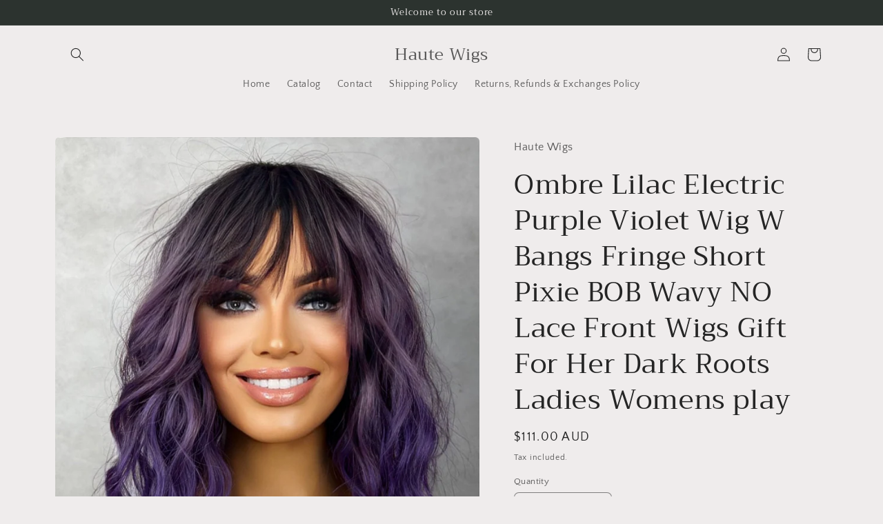

--- FILE ---
content_type: text/html; charset=utf-8
request_url: https://hautewigs.com/en-au/products/ombre-lilac-electric-purple-violet-wig-w-bangs-fringe-short-pixie-bob-wavy-no-lace-front-wigs-gift-for-her-dark-roots-ladies-womens-play
body_size: 26150
content:
<!doctype html>
<html class="no-js" lang="en">
  <head>
    <meta charset="utf-8">
    <meta http-equiv="X-UA-Compatible" content="IE=edge">
    <meta name="viewport" content="width=device-width,initial-scale=1">
    <meta name="theme-color" content="">
    <link rel="canonical" href="https://hautewigs.com/en-au/products/ombre-lilac-electric-purple-violet-wig-w-bangs-fringe-short-pixie-bob-wavy-no-lace-front-wigs-gift-for-her-dark-roots-ladies-womens-play">
    <link rel="preconnect" href="https://cdn.shopify.com" crossorigin><link rel="preconnect" href="https://fonts.shopifycdn.com" crossorigin><title>
      Ombre Lilac Electric Purple Violet Wig W Bangs Fringe Short Pixie BOB 
 &ndash; Haute Wigs</title>

    
      <meta name="description" content="❤️ Wavy Ombre Lilac / violet Wig styled with bangs / a fringe ❤️ No Lace Front. Fixed Center Parting ❤️ Our Luxury Wig Is Made Of The Highest Grade Synthetic Fibers For A Dazzling, Head Turner Wig! She Is Heat Resistant 130-160°C (266-320°F) She Should Never To Be Dyed Or Bleached. So Beautiful ! A Head Turner ! Baby H">
    

    

<meta property="og:site_name" content="Haute Wigs">
<meta property="og:url" content="https://hautewigs.com/en-au/products/ombre-lilac-electric-purple-violet-wig-w-bangs-fringe-short-pixie-bob-wavy-no-lace-front-wigs-gift-for-her-dark-roots-ladies-womens-play">
<meta property="og:title" content="Ombre Lilac Electric Purple Violet Wig W Bangs Fringe Short Pixie BOB ">
<meta property="og:type" content="product">
<meta property="og:description" content="❤️ Wavy Ombre Lilac / violet Wig styled with bangs / a fringe ❤️ No Lace Front. Fixed Center Parting ❤️ Our Luxury Wig Is Made Of The Highest Grade Synthetic Fibers For A Dazzling, Head Turner Wig! She Is Heat Resistant 130-160°C (266-320°F) She Should Never To Be Dyed Or Bleached. So Beautiful ! A Head Turner ! Baby H"><meta property="og:image" content="http://hautewigs.com/cdn/shop/products/il_fullxfull.3855039535_dbtg_f9afaf17-36d5-4c13-ae4a-eb9c098a2acc.jpg?v=1710607207">
  <meta property="og:image:secure_url" content="https://hautewigs.com/cdn/shop/products/il_fullxfull.3855039535_dbtg_f9afaf17-36d5-4c13-ae4a-eb9c098a2acc.jpg?v=1710607207">
  <meta property="og:image:width" content="2208">
  <meta property="og:image:height" content="3000"><meta property="og:price:amount" content="111.00">
  <meta property="og:price:currency" content="AUD"><meta name="twitter:card" content="summary_large_image">
<meta name="twitter:title" content="Ombre Lilac Electric Purple Violet Wig W Bangs Fringe Short Pixie BOB ">
<meta name="twitter:description" content="❤️ Wavy Ombre Lilac / violet Wig styled with bangs / a fringe ❤️ No Lace Front. Fixed Center Parting ❤️ Our Luxury Wig Is Made Of The Highest Grade Synthetic Fibers For A Dazzling, Head Turner Wig! She Is Heat Resistant 130-160°C (266-320°F) She Should Never To Be Dyed Or Bleached. So Beautiful ! A Head Turner ! Baby H">


    <script src="//hautewigs.com/cdn/shop/t/4/assets/global.js?v=149496944046504657681663451894" defer="defer"></script>
    <script>window.performance && window.performance.mark && window.performance.mark('shopify.content_for_header.start');</script><meta name="google-site-verification" content="ewE0ebtqdYDXugPfcg4US1ljc-EyQNW0koRi6ddHhKs">
<meta id="shopify-digital-wallet" name="shopify-digital-wallet" content="/65899954418/digital_wallets/dialog">
<meta name="shopify-checkout-api-token" content="138a5973e402ace6cf9e464476d37c2e">
<meta id="in-context-paypal-metadata" data-shop-id="65899954418" data-venmo-supported="false" data-environment="production" data-locale="en_US" data-paypal-v4="true" data-currency="AUD">
<link rel="alternate" hreflang="x-default" href="https://hautewigs.com/products/ombre-lilac-electric-purple-violet-wig-w-bangs-fringe-short-pixie-bob-wavy-no-lace-front-wigs-gift-for-her-dark-roots-ladies-womens-play">
<link rel="alternate" hreflang="en" href="https://hautewigs.com/products/ombre-lilac-electric-purple-violet-wig-w-bangs-fringe-short-pixie-bob-wavy-no-lace-front-wigs-gift-for-her-dark-roots-ladies-womens-play">
<link rel="alternate" hreflang="en-AU" href="https://hautewigs.com/en-au/products/ombre-lilac-electric-purple-violet-wig-w-bangs-fringe-short-pixie-bob-wavy-no-lace-front-wigs-gift-for-her-dark-roots-ladies-womens-play">
<link rel="alternate" hreflang="en-US" href="https://hautewigs.com/en-us/products/ombre-lilac-electric-purple-violet-wig-w-bangs-fringe-short-pixie-bob-wavy-no-lace-front-wigs-gift-for-her-dark-roots-ladies-womens-play">
<link rel="alternate" type="application/json+oembed" href="https://hautewigs.com/en-au/products/ombre-lilac-electric-purple-violet-wig-w-bangs-fringe-short-pixie-bob-wavy-no-lace-front-wigs-gift-for-her-dark-roots-ladies-womens-play.oembed">
<script async="async" src="/checkouts/internal/preloads.js?locale=en-AU"></script>
<script id="shopify-features" type="application/json">{"accessToken":"138a5973e402ace6cf9e464476d37c2e","betas":["rich-media-storefront-analytics"],"domain":"hautewigs.com","predictiveSearch":true,"shopId":65899954418,"locale":"en"}</script>
<script>var Shopify = Shopify || {};
Shopify.shop = "haute-wigs-2607.myshopify.com";
Shopify.locale = "en";
Shopify.currency = {"active":"AUD","rate":"2.0182638"};
Shopify.country = "AU";
Shopify.theme = {"name":"Craft","id":135292387570,"schema_name":"Craft","schema_version":"5.0.1","theme_store_id":1368,"role":"main"};
Shopify.theme.handle = "null";
Shopify.theme.style = {"id":null,"handle":null};
Shopify.cdnHost = "hautewigs.com/cdn";
Shopify.routes = Shopify.routes || {};
Shopify.routes.root = "/en-au/";</script>
<script type="module">!function(o){(o.Shopify=o.Shopify||{}).modules=!0}(window);</script>
<script>!function(o){function n(){var o=[];function n(){o.push(Array.prototype.slice.apply(arguments))}return n.q=o,n}var t=o.Shopify=o.Shopify||{};t.loadFeatures=n(),t.autoloadFeatures=n()}(window);</script>
<script id="shop-js-analytics" type="application/json">{"pageType":"product"}</script>
<script defer="defer" async type="module" src="//hautewigs.com/cdn/shopifycloud/shop-js/modules/v2/client.init-shop-cart-sync_BT-GjEfc.en.esm.js"></script>
<script defer="defer" async type="module" src="//hautewigs.com/cdn/shopifycloud/shop-js/modules/v2/chunk.common_D58fp_Oc.esm.js"></script>
<script defer="defer" async type="module" src="//hautewigs.com/cdn/shopifycloud/shop-js/modules/v2/chunk.modal_xMitdFEc.esm.js"></script>
<script type="module">
  await import("//hautewigs.com/cdn/shopifycloud/shop-js/modules/v2/client.init-shop-cart-sync_BT-GjEfc.en.esm.js");
await import("//hautewigs.com/cdn/shopifycloud/shop-js/modules/v2/chunk.common_D58fp_Oc.esm.js");
await import("//hautewigs.com/cdn/shopifycloud/shop-js/modules/v2/chunk.modal_xMitdFEc.esm.js");

  window.Shopify.SignInWithShop?.initShopCartSync?.({"fedCMEnabled":true,"windoidEnabled":true});

</script>
<script id="__st">var __st={"a":65899954418,"offset":0,"reqid":"7a20f8a4-a63a-478b-abf4-318e0188d19c-1769281850","pageurl":"hautewigs.com\/en-au\/products\/ombre-lilac-electric-purple-violet-wig-w-bangs-fringe-short-pixie-bob-wavy-no-lace-front-wigs-gift-for-her-dark-roots-ladies-womens-play","u":"15868045a08c","p":"product","rtyp":"product","rid":7780677419250};</script>
<script>window.ShopifyPaypalV4VisibilityTracking = true;</script>
<script id="captcha-bootstrap">!function(){'use strict';const t='contact',e='account',n='new_comment',o=[[t,t],['blogs',n],['comments',n],[t,'customer']],c=[[e,'customer_login'],[e,'guest_login'],[e,'recover_customer_password'],[e,'create_customer']],r=t=>t.map((([t,e])=>`form[action*='/${t}']:not([data-nocaptcha='true']) input[name='form_type'][value='${e}']`)).join(','),a=t=>()=>t?[...document.querySelectorAll(t)].map((t=>t.form)):[];function s(){const t=[...o],e=r(t);return a(e)}const i='password',u='form_key',d=['recaptcha-v3-token','g-recaptcha-response','h-captcha-response',i],f=()=>{try{return window.sessionStorage}catch{return}},m='__shopify_v',_=t=>t.elements[u];function p(t,e,n=!1){try{const o=window.sessionStorage,c=JSON.parse(o.getItem(e)),{data:r}=function(t){const{data:e,action:n}=t;return t[m]||n?{data:e,action:n}:{data:t,action:n}}(c);for(const[e,n]of Object.entries(r))t.elements[e]&&(t.elements[e].value=n);n&&o.removeItem(e)}catch(o){console.error('form repopulation failed',{error:o})}}const l='form_type',E='cptcha';function T(t){t.dataset[E]=!0}const w=window,h=w.document,L='Shopify',v='ce_forms',y='captcha';let A=!1;((t,e)=>{const n=(g='f06e6c50-85a8-45c8-87d0-21a2b65856fe',I='https://cdn.shopify.com/shopifycloud/storefront-forms-hcaptcha/ce_storefront_forms_captcha_hcaptcha.v1.5.2.iife.js',D={infoText:'Protected by hCaptcha',privacyText:'Privacy',termsText:'Terms'},(t,e,n)=>{const o=w[L][v],c=o.bindForm;if(c)return c(t,g,e,D).then(n);var r;o.q.push([[t,g,e,D],n]),r=I,A||(h.body.append(Object.assign(h.createElement('script'),{id:'captcha-provider',async:!0,src:r})),A=!0)});var g,I,D;w[L]=w[L]||{},w[L][v]=w[L][v]||{},w[L][v].q=[],w[L][y]=w[L][y]||{},w[L][y].protect=function(t,e){n(t,void 0,e),T(t)},Object.freeze(w[L][y]),function(t,e,n,w,h,L){const[v,y,A,g]=function(t,e,n){const i=e?o:[],u=t?c:[],d=[...i,...u],f=r(d),m=r(i),_=r(d.filter((([t,e])=>n.includes(e))));return[a(f),a(m),a(_),s()]}(w,h,L),I=t=>{const e=t.target;return e instanceof HTMLFormElement?e:e&&e.form},D=t=>v().includes(t);t.addEventListener('submit',(t=>{const e=I(t);if(!e)return;const n=D(e)&&!e.dataset.hcaptchaBound&&!e.dataset.recaptchaBound,o=_(e),c=g().includes(e)&&(!o||!o.value);(n||c)&&t.preventDefault(),c&&!n&&(function(t){try{if(!f())return;!function(t){const e=f();if(!e)return;const n=_(t);if(!n)return;const o=n.value;o&&e.removeItem(o)}(t);const e=Array.from(Array(32),(()=>Math.random().toString(36)[2])).join('');!function(t,e){_(t)||t.append(Object.assign(document.createElement('input'),{type:'hidden',name:u})),t.elements[u].value=e}(t,e),function(t,e){const n=f();if(!n)return;const o=[...t.querySelectorAll(`input[type='${i}']`)].map((({name:t})=>t)),c=[...d,...o],r={};for(const[a,s]of new FormData(t).entries())c.includes(a)||(r[a]=s);n.setItem(e,JSON.stringify({[m]:1,action:t.action,data:r}))}(t,e)}catch(e){console.error('failed to persist form',e)}}(e),e.submit())}));const S=(t,e)=>{t&&!t.dataset[E]&&(n(t,e.some((e=>e===t))),T(t))};for(const o of['focusin','change'])t.addEventListener(o,(t=>{const e=I(t);D(e)&&S(e,y())}));const B=e.get('form_key'),M=e.get(l),P=B&&M;t.addEventListener('DOMContentLoaded',(()=>{const t=y();if(P)for(const e of t)e.elements[l].value===M&&p(e,B);[...new Set([...A(),...v().filter((t=>'true'===t.dataset.shopifyCaptcha))])].forEach((e=>S(e,t)))}))}(h,new URLSearchParams(w.location.search),n,t,e,['guest_login'])})(!0,!0)}();</script>
<script integrity="sha256-4kQ18oKyAcykRKYeNunJcIwy7WH5gtpwJnB7kiuLZ1E=" data-source-attribution="shopify.loadfeatures" defer="defer" src="//hautewigs.com/cdn/shopifycloud/storefront/assets/storefront/load_feature-a0a9edcb.js" crossorigin="anonymous"></script>
<script data-source-attribution="shopify.dynamic_checkout.dynamic.init">var Shopify=Shopify||{};Shopify.PaymentButton=Shopify.PaymentButton||{isStorefrontPortableWallets:!0,init:function(){window.Shopify.PaymentButton.init=function(){};var t=document.createElement("script");t.src="https://hautewigs.com/cdn/shopifycloud/portable-wallets/latest/portable-wallets.en.js",t.type="module",document.head.appendChild(t)}};
</script>
<script data-source-attribution="shopify.dynamic_checkout.buyer_consent">
  function portableWalletsHideBuyerConsent(e){var t=document.getElementById("shopify-buyer-consent"),n=document.getElementById("shopify-subscription-policy-button");t&&n&&(t.classList.add("hidden"),t.setAttribute("aria-hidden","true"),n.removeEventListener("click",e))}function portableWalletsShowBuyerConsent(e){var t=document.getElementById("shopify-buyer-consent"),n=document.getElementById("shopify-subscription-policy-button");t&&n&&(t.classList.remove("hidden"),t.removeAttribute("aria-hidden"),n.addEventListener("click",e))}window.Shopify?.PaymentButton&&(window.Shopify.PaymentButton.hideBuyerConsent=portableWalletsHideBuyerConsent,window.Shopify.PaymentButton.showBuyerConsent=portableWalletsShowBuyerConsent);
</script>
<script>
  function portableWalletsCleanup(e){e&&e.src&&console.error("Failed to load portable wallets script "+e.src);var t=document.querySelectorAll("shopify-accelerated-checkout .shopify-payment-button__skeleton, shopify-accelerated-checkout-cart .wallet-cart-button__skeleton"),e=document.getElementById("shopify-buyer-consent");for(let e=0;e<t.length;e++)t[e].remove();e&&e.remove()}function portableWalletsNotLoadedAsModule(e){e instanceof ErrorEvent&&"string"==typeof e.message&&e.message.includes("import.meta")&&"string"==typeof e.filename&&e.filename.includes("portable-wallets")&&(window.removeEventListener("error",portableWalletsNotLoadedAsModule),window.Shopify.PaymentButton.failedToLoad=e,"loading"===document.readyState?document.addEventListener("DOMContentLoaded",window.Shopify.PaymentButton.init):window.Shopify.PaymentButton.init())}window.addEventListener("error",portableWalletsNotLoadedAsModule);
</script>

<script type="module" src="https://hautewigs.com/cdn/shopifycloud/portable-wallets/latest/portable-wallets.en.js" onError="portableWalletsCleanup(this)" crossorigin="anonymous"></script>
<script nomodule>
  document.addEventListener("DOMContentLoaded", portableWalletsCleanup);
</script>

<link id="shopify-accelerated-checkout-styles" rel="stylesheet" media="screen" href="https://hautewigs.com/cdn/shopifycloud/portable-wallets/latest/accelerated-checkout-backwards-compat.css" crossorigin="anonymous">
<style id="shopify-accelerated-checkout-cart">
        #shopify-buyer-consent {
  margin-top: 1em;
  display: inline-block;
  width: 100%;
}

#shopify-buyer-consent.hidden {
  display: none;
}

#shopify-subscription-policy-button {
  background: none;
  border: none;
  padding: 0;
  text-decoration: underline;
  font-size: inherit;
  cursor: pointer;
}

#shopify-subscription-policy-button::before {
  box-shadow: none;
}

      </style>
<script id="sections-script" data-sections="header,footer" defer="defer" src="//hautewigs.com/cdn/shop/t/4/compiled_assets/scripts.js?v=49"></script>
<script>window.performance && window.performance.mark && window.performance.mark('shopify.content_for_header.end');</script>


    <style data-shopify>
      @font-face {
  font-family: "Quattrocento Sans";
  font-weight: 400;
  font-style: normal;
  font-display: swap;
  src: url("//hautewigs.com/cdn/fonts/quattrocento_sans/quattrocentosans_n4.ce5e9bf514e68f53bdd875976847cf755c702eaa.woff2") format("woff2"),
       url("//hautewigs.com/cdn/fonts/quattrocento_sans/quattrocentosans_n4.44bbfb57d228eb8bb083d1f98e7d96e16137abce.woff") format("woff");
}

      @font-face {
  font-family: "Quattrocento Sans";
  font-weight: 700;
  font-style: normal;
  font-display: swap;
  src: url("//hautewigs.com/cdn/fonts/quattrocento_sans/quattrocentosans_n7.bdda9092621b2e3b4284b12e8f0c092969b176c1.woff2") format("woff2"),
       url("//hautewigs.com/cdn/fonts/quattrocento_sans/quattrocentosans_n7.3f8ab2a91343269966c4aa4831bcd588e7ce07b9.woff") format("woff");
}

      @font-face {
  font-family: "Quattrocento Sans";
  font-weight: 400;
  font-style: italic;
  font-display: swap;
  src: url("//hautewigs.com/cdn/fonts/quattrocento_sans/quattrocentosans_i4.4f70b1e78f59fa1468e3436ab863ff0bf71e71bb.woff2") format("woff2"),
       url("//hautewigs.com/cdn/fonts/quattrocento_sans/quattrocentosans_i4.b695efef5d957af404945574b7239740f79b899f.woff") format("woff");
}

      @font-face {
  font-family: "Quattrocento Sans";
  font-weight: 700;
  font-style: italic;
  font-display: swap;
  src: url("//hautewigs.com/cdn/fonts/quattrocento_sans/quattrocentosans_i7.49d754c8032546c24062cf385f8660abbb11ef1e.woff2") format("woff2"),
       url("//hautewigs.com/cdn/fonts/quattrocento_sans/quattrocentosans_i7.567b0b818999022d5a9ccb99542d8ff8cdb497df.woff") format("woff");
}

      @font-face {
  font-family: Trirong;
  font-weight: 400;
  font-style: normal;
  font-display: swap;
  src: url("//hautewigs.com/cdn/fonts/trirong/trirong_n4.46b40419aaa69bf77077c3108d75dad5a0318d4b.woff2") format("woff2"),
       url("//hautewigs.com/cdn/fonts/trirong/trirong_n4.97753898e63cd7e164ad614681eba2c7fe577190.woff") format("woff");
}


      :root {
        --font-body-family: "Quattrocento Sans", sans-serif;
        --font-body-style: normal;
        --font-body-weight: 400;
        --font-body-weight-bold: 700;

        --font-heading-family: Trirong, serif;
        --font-heading-style: normal;
        --font-heading-weight: 400;

        --font-body-scale: 1.0;
        --font-heading-scale: 1.0;

        --color-base-text: 37, 37, 37;
        --color-shadow: 37, 37, 37;
        --color-base-background-1: 239, 236, 236;
        --color-base-background-2: 255, 255, 255;
        --color-base-solid-button-labels: 239, 236, 236;
        --color-base-outline-button-labels: 80, 86, 85;
        --color-base-accent-1: 44, 51, 47;
        --color-base-accent-2: 63, 81, 71;
        --payment-terms-background-color: #EFECEC;

        --gradient-base-background-1: #EFECEC;
        --gradient-base-background-2: #FFFFFF;
        --gradient-base-accent-1: #2C332F;
        --gradient-base-accent-2: #3F5147;

        --media-padding: px;
        --media-border-opacity: 0.1;
        --media-border-width: 0px;
        --media-radius: 6px;
        --media-shadow-opacity: 0.0;
        --media-shadow-horizontal-offset: 0px;
        --media-shadow-vertical-offset: 4px;
        --media-shadow-blur-radius: 5px;
        --media-shadow-visible: 0;

        --page-width: 120rem;
        --page-width-margin: 0rem;

        --product-card-image-padding: 0.0rem;
        --product-card-corner-radius: 0.6rem;
        --product-card-text-alignment: left;
        --product-card-border-width: 0.1rem;
        --product-card-border-opacity: 0.1;
        --product-card-shadow-opacity: 0.0;
        --product-card-shadow-visible: 0;
        --product-card-shadow-horizontal-offset: 0.0rem;
        --product-card-shadow-vertical-offset: 0.4rem;
        --product-card-shadow-blur-radius: 0.5rem;

        --collection-card-image-padding: 0.0rem;
        --collection-card-corner-radius: 0.6rem;
        --collection-card-text-alignment: left;
        --collection-card-border-width: 0.1rem;
        --collection-card-border-opacity: 0.1;
        --collection-card-shadow-opacity: 0.0;
        --collection-card-shadow-visible: 0;
        --collection-card-shadow-horizontal-offset: 0.0rem;
        --collection-card-shadow-vertical-offset: 0.4rem;
        --collection-card-shadow-blur-radius: 0.5rem;

        --blog-card-image-padding: 0.0rem;
        --blog-card-corner-radius: 0.6rem;
        --blog-card-text-alignment: left;
        --blog-card-border-width: 0.1rem;
        --blog-card-border-opacity: 0.1;
        --blog-card-shadow-opacity: 0.0;
        --blog-card-shadow-visible: 0;
        --blog-card-shadow-horizontal-offset: 0.0rem;
        --blog-card-shadow-vertical-offset: 0.4rem;
        --blog-card-shadow-blur-radius: 0.5rem;

        --badge-corner-radius: 0.6rem;

        --popup-border-width: 1px;
        --popup-border-opacity: 0.5;
        --popup-corner-radius: 6px;
        --popup-shadow-opacity: 0.0;
        --popup-shadow-horizontal-offset: 0px;
        --popup-shadow-vertical-offset: 4px;
        --popup-shadow-blur-radius: 5px;

        --drawer-border-width: 1px;
        --drawer-border-opacity: 0.1;
        --drawer-shadow-opacity: 0.0;
        --drawer-shadow-horizontal-offset: 0px;
        --drawer-shadow-vertical-offset: 4px;
        --drawer-shadow-blur-radius: 5px;

        --spacing-sections-desktop: 0px;
        --spacing-sections-mobile: 0px;

        --grid-desktop-vertical-spacing: 20px;
        --grid-desktop-horizontal-spacing: 20px;
        --grid-mobile-vertical-spacing: 10px;
        --grid-mobile-horizontal-spacing: 10px;

        --text-boxes-border-opacity: 0.1;
        --text-boxes-border-width: 0px;
        --text-boxes-radius: 6px;
        --text-boxes-shadow-opacity: 0.0;
        --text-boxes-shadow-visible: 0;
        --text-boxes-shadow-horizontal-offset: 0px;
        --text-boxes-shadow-vertical-offset: 4px;
        --text-boxes-shadow-blur-radius: 5px;

        --buttons-radius: 6px;
        --buttons-radius-outset: 7px;
        --buttons-border-width: 1px;
        --buttons-border-opacity: 1.0;
        --buttons-shadow-opacity: 0.0;
        --buttons-shadow-visible: 0;
        --buttons-shadow-horizontal-offset: 0px;
        --buttons-shadow-vertical-offset: 4px;
        --buttons-shadow-blur-radius: 5px;
        --buttons-border-offset: 0.3px;

        --inputs-radius: 6px;
        --inputs-border-width: 1px;
        --inputs-border-opacity: 0.55;
        --inputs-shadow-opacity: 0.0;
        --inputs-shadow-horizontal-offset: 0px;
        --inputs-margin-offset: 0px;
        --inputs-shadow-vertical-offset: 4px;
        --inputs-shadow-blur-radius: 5px;
        --inputs-radius-outset: 7px;

        --variant-pills-radius: 40px;
        --variant-pills-border-width: 1px;
        --variant-pills-border-opacity: 0.55;
        --variant-pills-shadow-opacity: 0.0;
        --variant-pills-shadow-horizontal-offset: 0px;
        --variant-pills-shadow-vertical-offset: 4px;
        --variant-pills-shadow-blur-radius: 5px;
      }

      *,
      *::before,
      *::after {
        box-sizing: inherit;
      }

      html {
        box-sizing: border-box;
        font-size: calc(var(--font-body-scale) * 62.5%);
        height: 100%;
      }

      body {
        display: grid;
        grid-template-rows: auto auto 1fr auto;
        grid-template-columns: 100%;
        min-height: 100%;
        margin: 0;
        font-size: 1.5rem;
        letter-spacing: 0.06rem;
        line-height: calc(1 + 0.8 / var(--font-body-scale));
        font-family: var(--font-body-family);
        font-style: var(--font-body-style);
        font-weight: var(--font-body-weight);
      }

      @media screen and (min-width: 750px) {
        body {
          font-size: 1.6rem;
        }
      }
    </style>

    <link href="//hautewigs.com/cdn/shop/t/4/assets/base.css?v=88290808517547527771664825801" rel="stylesheet" type="text/css" media="all" />
<link rel="preload" as="font" href="//hautewigs.com/cdn/fonts/quattrocento_sans/quattrocentosans_n4.ce5e9bf514e68f53bdd875976847cf755c702eaa.woff2" type="font/woff2" crossorigin><link rel="preload" as="font" href="//hautewigs.com/cdn/fonts/trirong/trirong_n4.46b40419aaa69bf77077c3108d75dad5a0318d4b.woff2" type="font/woff2" crossorigin><link rel="stylesheet" href="//hautewigs.com/cdn/shop/t/4/assets/component-predictive-search.css?v=83512081251802922551663451894" media="print" onload="this.media='all'"><script>document.documentElement.className = document.documentElement.className.replace('no-js', 'js');
    if (Shopify.designMode) {
      document.documentElement.classList.add('shopify-design-mode');
    }
    </script>
  <link href="https://monorail-edge.shopifysvc.com" rel="dns-prefetch">
<script>(function(){if ("sendBeacon" in navigator && "performance" in window) {try {var session_token_from_headers = performance.getEntriesByType('navigation')[0].serverTiming.find(x => x.name == '_s').description;} catch {var session_token_from_headers = undefined;}var session_cookie_matches = document.cookie.match(/_shopify_s=([^;]*)/);var session_token_from_cookie = session_cookie_matches && session_cookie_matches.length === 2 ? session_cookie_matches[1] : "";var session_token = session_token_from_headers || session_token_from_cookie || "";function handle_abandonment_event(e) {var entries = performance.getEntries().filter(function(entry) {return /monorail-edge.shopifysvc.com/.test(entry.name);});if (!window.abandonment_tracked && entries.length === 0) {window.abandonment_tracked = true;var currentMs = Date.now();var navigation_start = performance.timing.navigationStart;var payload = {shop_id: 65899954418,url: window.location.href,navigation_start,duration: currentMs - navigation_start,session_token,page_type: "product"};window.navigator.sendBeacon("https://monorail-edge.shopifysvc.com/v1/produce", JSON.stringify({schema_id: "online_store_buyer_site_abandonment/1.1",payload: payload,metadata: {event_created_at_ms: currentMs,event_sent_at_ms: currentMs}}));}}window.addEventListener('pagehide', handle_abandonment_event);}}());</script>
<script id="web-pixels-manager-setup">(function e(e,d,r,n,o){if(void 0===o&&(o={}),!Boolean(null===(a=null===(i=window.Shopify)||void 0===i?void 0:i.analytics)||void 0===a?void 0:a.replayQueue)){var i,a;window.Shopify=window.Shopify||{};var t=window.Shopify;t.analytics=t.analytics||{};var s=t.analytics;s.replayQueue=[],s.publish=function(e,d,r){return s.replayQueue.push([e,d,r]),!0};try{self.performance.mark("wpm:start")}catch(e){}var l=function(){var e={modern:/Edge?\/(1{2}[4-9]|1[2-9]\d|[2-9]\d{2}|\d{4,})\.\d+(\.\d+|)|Firefox\/(1{2}[4-9]|1[2-9]\d|[2-9]\d{2}|\d{4,})\.\d+(\.\d+|)|Chrom(ium|e)\/(9{2}|\d{3,})\.\d+(\.\d+|)|(Maci|X1{2}).+ Version\/(15\.\d+|(1[6-9]|[2-9]\d|\d{3,})\.\d+)([,.]\d+|)( \(\w+\)|)( Mobile\/\w+|) Safari\/|Chrome.+OPR\/(9{2}|\d{3,})\.\d+\.\d+|(CPU[ +]OS|iPhone[ +]OS|CPU[ +]iPhone|CPU IPhone OS|CPU iPad OS)[ +]+(15[._]\d+|(1[6-9]|[2-9]\d|\d{3,})[._]\d+)([._]\d+|)|Android:?[ /-](13[3-9]|1[4-9]\d|[2-9]\d{2}|\d{4,})(\.\d+|)(\.\d+|)|Android.+Firefox\/(13[5-9]|1[4-9]\d|[2-9]\d{2}|\d{4,})\.\d+(\.\d+|)|Android.+Chrom(ium|e)\/(13[3-9]|1[4-9]\d|[2-9]\d{2}|\d{4,})\.\d+(\.\d+|)|SamsungBrowser\/([2-9]\d|\d{3,})\.\d+/,legacy:/Edge?\/(1[6-9]|[2-9]\d|\d{3,})\.\d+(\.\d+|)|Firefox\/(5[4-9]|[6-9]\d|\d{3,})\.\d+(\.\d+|)|Chrom(ium|e)\/(5[1-9]|[6-9]\d|\d{3,})\.\d+(\.\d+|)([\d.]+$|.*Safari\/(?![\d.]+ Edge\/[\d.]+$))|(Maci|X1{2}).+ Version\/(10\.\d+|(1[1-9]|[2-9]\d|\d{3,})\.\d+)([,.]\d+|)( \(\w+\)|)( Mobile\/\w+|) Safari\/|Chrome.+OPR\/(3[89]|[4-9]\d|\d{3,})\.\d+\.\d+|(CPU[ +]OS|iPhone[ +]OS|CPU[ +]iPhone|CPU IPhone OS|CPU iPad OS)[ +]+(10[._]\d+|(1[1-9]|[2-9]\d|\d{3,})[._]\d+)([._]\d+|)|Android:?[ /-](13[3-9]|1[4-9]\d|[2-9]\d{2}|\d{4,})(\.\d+|)(\.\d+|)|Mobile Safari.+OPR\/([89]\d|\d{3,})\.\d+\.\d+|Android.+Firefox\/(13[5-9]|1[4-9]\d|[2-9]\d{2}|\d{4,})\.\d+(\.\d+|)|Android.+Chrom(ium|e)\/(13[3-9]|1[4-9]\d|[2-9]\d{2}|\d{4,})\.\d+(\.\d+|)|Android.+(UC? ?Browser|UCWEB|U3)[ /]?(15\.([5-9]|\d{2,})|(1[6-9]|[2-9]\d|\d{3,})\.\d+)\.\d+|SamsungBrowser\/(5\.\d+|([6-9]|\d{2,})\.\d+)|Android.+MQ{2}Browser\/(14(\.(9|\d{2,})|)|(1[5-9]|[2-9]\d|\d{3,})(\.\d+|))(\.\d+|)|K[Aa][Ii]OS\/(3\.\d+|([4-9]|\d{2,})\.\d+)(\.\d+|)/},d=e.modern,r=e.legacy,n=navigator.userAgent;return n.match(d)?"modern":n.match(r)?"legacy":"unknown"}(),u="modern"===l?"modern":"legacy",c=(null!=n?n:{modern:"",legacy:""})[u],f=function(e){return[e.baseUrl,"/wpm","/b",e.hashVersion,"modern"===e.buildTarget?"m":"l",".js"].join("")}({baseUrl:d,hashVersion:r,buildTarget:u}),m=function(e){var d=e.version,r=e.bundleTarget,n=e.surface,o=e.pageUrl,i=e.monorailEndpoint;return{emit:function(e){var a=e.status,t=e.errorMsg,s=(new Date).getTime(),l=JSON.stringify({metadata:{event_sent_at_ms:s},events:[{schema_id:"web_pixels_manager_load/3.1",payload:{version:d,bundle_target:r,page_url:o,status:a,surface:n,error_msg:t},metadata:{event_created_at_ms:s}}]});if(!i)return console&&console.warn&&console.warn("[Web Pixels Manager] No Monorail endpoint provided, skipping logging."),!1;try{return self.navigator.sendBeacon.bind(self.navigator)(i,l)}catch(e){}var u=new XMLHttpRequest;try{return u.open("POST",i,!0),u.setRequestHeader("Content-Type","text/plain"),u.send(l),!0}catch(e){return console&&console.warn&&console.warn("[Web Pixels Manager] Got an unhandled error while logging to Monorail."),!1}}}}({version:r,bundleTarget:l,surface:e.surface,pageUrl:self.location.href,monorailEndpoint:e.monorailEndpoint});try{o.browserTarget=l,function(e){var d=e.src,r=e.async,n=void 0===r||r,o=e.onload,i=e.onerror,a=e.sri,t=e.scriptDataAttributes,s=void 0===t?{}:t,l=document.createElement("script"),u=document.querySelector("head"),c=document.querySelector("body");if(l.async=n,l.src=d,a&&(l.integrity=a,l.crossOrigin="anonymous"),s)for(var f in s)if(Object.prototype.hasOwnProperty.call(s,f))try{l.dataset[f]=s[f]}catch(e){}if(o&&l.addEventListener("load",o),i&&l.addEventListener("error",i),u)u.appendChild(l);else{if(!c)throw new Error("Did not find a head or body element to append the script");c.appendChild(l)}}({src:f,async:!0,onload:function(){if(!function(){var e,d;return Boolean(null===(d=null===(e=window.Shopify)||void 0===e?void 0:e.analytics)||void 0===d?void 0:d.initialized)}()){var d=window.webPixelsManager.init(e)||void 0;if(d){var r=window.Shopify.analytics;r.replayQueue.forEach((function(e){var r=e[0],n=e[1],o=e[2];d.publishCustomEvent(r,n,o)})),r.replayQueue=[],r.publish=d.publishCustomEvent,r.visitor=d.visitor,r.initialized=!0}}},onerror:function(){return m.emit({status:"failed",errorMsg:"".concat(f," has failed to load")})},sri:function(e){var d=/^sha384-[A-Za-z0-9+/=]+$/;return"string"==typeof e&&d.test(e)}(c)?c:"",scriptDataAttributes:o}),m.emit({status:"loading"})}catch(e){m.emit({status:"failed",errorMsg:(null==e?void 0:e.message)||"Unknown error"})}}})({shopId: 65899954418,storefrontBaseUrl: "https://hautewigs.com",extensionsBaseUrl: "https://extensions.shopifycdn.com/cdn/shopifycloud/web-pixels-manager",monorailEndpoint: "https://monorail-edge.shopifysvc.com/unstable/produce_batch",surface: "storefront-renderer",enabledBetaFlags: ["2dca8a86"],webPixelsConfigList: [{"id":"924385659","configuration":"{\"config\":\"{\\\"pixel_id\\\":\\\"GT-WV3LDPN\\\",\\\"target_country\\\":\\\"GB\\\",\\\"gtag_events\\\":[{\\\"type\\\":\\\"purchase\\\",\\\"action_label\\\":\\\"MC-54FVW7547V\\\"},{\\\"type\\\":\\\"page_view\\\",\\\"action_label\\\":\\\"MC-54FVW7547V\\\"},{\\\"type\\\":\\\"view_item\\\",\\\"action_label\\\":\\\"MC-54FVW7547V\\\"}],\\\"enable_monitoring_mode\\\":false}\"}","eventPayloadVersion":"v1","runtimeContext":"OPEN","scriptVersion":"b2a88bafab3e21179ed38636efcd8a93","type":"APP","apiClientId":1780363,"privacyPurposes":[],"dataSharingAdjustments":{"protectedCustomerApprovalScopes":["read_customer_address","read_customer_email","read_customer_name","read_customer_personal_data","read_customer_phone"]}},{"id":"390201586","configuration":"{\"pixelCode\":\"CD5HE8JC77UD17U5GF0G\"}","eventPayloadVersion":"v1","runtimeContext":"STRICT","scriptVersion":"22e92c2ad45662f435e4801458fb78cc","type":"APP","apiClientId":4383523,"privacyPurposes":["ANALYTICS","MARKETING","SALE_OF_DATA"],"dataSharingAdjustments":{"protectedCustomerApprovalScopes":["read_customer_address","read_customer_email","read_customer_name","read_customer_personal_data","read_customer_phone"]}},{"id":"shopify-app-pixel","configuration":"{}","eventPayloadVersion":"v1","runtimeContext":"STRICT","scriptVersion":"0450","apiClientId":"shopify-pixel","type":"APP","privacyPurposes":["ANALYTICS","MARKETING"]},{"id":"shopify-custom-pixel","eventPayloadVersion":"v1","runtimeContext":"LAX","scriptVersion":"0450","apiClientId":"shopify-pixel","type":"CUSTOM","privacyPurposes":["ANALYTICS","MARKETING"]}],isMerchantRequest: false,initData: {"shop":{"name":"Haute Wigs","paymentSettings":{"currencyCode":"GBP"},"myshopifyDomain":"haute-wigs-2607.myshopify.com","countryCode":"GB","storefrontUrl":"https:\/\/hautewigs.com\/en-au"},"customer":null,"cart":null,"checkout":null,"productVariants":[{"price":{"amount":111.0,"currencyCode":"AUD"},"product":{"title":"Ombre Lilac Electric Purple Violet Wig W Bangs Fringe Short Pixie BOB Wavy NO Lace Front Wigs Gift For Her Dark Roots Ladies Womens play","vendor":"Haute Wigs","id":"7780677419250","untranslatedTitle":"Ombre Lilac Electric Purple Violet Wig W Bangs Fringe Short Pixie BOB Wavy NO Lace Front Wigs Gift For Her Dark Roots Ladies Womens play","url":"\/en-au\/products\/ombre-lilac-electric-purple-violet-wig-w-bangs-fringe-short-pixie-bob-wavy-no-lace-front-wigs-gift-for-her-dark-roots-ladies-womens-play","type":""},"id":"43661477413106","image":{"src":"\/\/hautewigs.com\/cdn\/shop\/products\/il_fullxfull.3855039535_dbtg_f9afaf17-36d5-4c13-ae4a-eb9c098a2acc.jpg?v=1710607207"},"sku":null,"title":"Default Title","untranslatedTitle":"Default Title"}],"purchasingCompany":null},},"https://hautewigs.com/cdn","fcfee988w5aeb613cpc8e4bc33m6693e112",{"modern":"","legacy":""},{"shopId":"65899954418","storefrontBaseUrl":"https:\/\/hautewigs.com","extensionBaseUrl":"https:\/\/extensions.shopifycdn.com\/cdn\/shopifycloud\/web-pixels-manager","surface":"storefront-renderer","enabledBetaFlags":"[\"2dca8a86\"]","isMerchantRequest":"false","hashVersion":"fcfee988w5aeb613cpc8e4bc33m6693e112","publish":"custom","events":"[[\"page_viewed\",{}],[\"product_viewed\",{\"productVariant\":{\"price\":{\"amount\":111.0,\"currencyCode\":\"AUD\"},\"product\":{\"title\":\"Ombre Lilac Electric Purple Violet Wig W Bangs Fringe Short Pixie BOB Wavy NO Lace Front Wigs Gift For Her Dark Roots Ladies Womens play\",\"vendor\":\"Haute Wigs\",\"id\":\"7780677419250\",\"untranslatedTitle\":\"Ombre Lilac Electric Purple Violet Wig W Bangs Fringe Short Pixie BOB Wavy NO Lace Front Wigs Gift For Her Dark Roots Ladies Womens play\",\"url\":\"\/en-au\/products\/ombre-lilac-electric-purple-violet-wig-w-bangs-fringe-short-pixie-bob-wavy-no-lace-front-wigs-gift-for-her-dark-roots-ladies-womens-play\",\"type\":\"\"},\"id\":\"43661477413106\",\"image\":{\"src\":\"\/\/hautewigs.com\/cdn\/shop\/products\/il_fullxfull.3855039535_dbtg_f9afaf17-36d5-4c13-ae4a-eb9c098a2acc.jpg?v=1710607207\"},\"sku\":null,\"title\":\"Default Title\",\"untranslatedTitle\":\"Default Title\"}}]]"});</script><script>
  window.ShopifyAnalytics = window.ShopifyAnalytics || {};
  window.ShopifyAnalytics.meta = window.ShopifyAnalytics.meta || {};
  window.ShopifyAnalytics.meta.currency = 'AUD';
  var meta = {"product":{"id":7780677419250,"gid":"gid:\/\/shopify\/Product\/7780677419250","vendor":"Haute Wigs","type":"","handle":"ombre-lilac-electric-purple-violet-wig-w-bangs-fringe-short-pixie-bob-wavy-no-lace-front-wigs-gift-for-her-dark-roots-ladies-womens-play","variants":[{"id":43661477413106,"price":11100,"name":"Ombre Lilac Electric Purple Violet Wig W Bangs Fringe Short Pixie BOB Wavy NO Lace Front Wigs Gift For Her Dark Roots Ladies Womens play","public_title":null,"sku":null}],"remote":false},"page":{"pageType":"product","resourceType":"product","resourceId":7780677419250,"requestId":"7a20f8a4-a63a-478b-abf4-318e0188d19c-1769281850"}};
  for (var attr in meta) {
    window.ShopifyAnalytics.meta[attr] = meta[attr];
  }
</script>
<script class="analytics">
  (function () {
    var customDocumentWrite = function(content) {
      var jquery = null;

      if (window.jQuery) {
        jquery = window.jQuery;
      } else if (window.Checkout && window.Checkout.$) {
        jquery = window.Checkout.$;
      }

      if (jquery) {
        jquery('body').append(content);
      }
    };

    var hasLoggedConversion = function(token) {
      if (token) {
        return document.cookie.indexOf('loggedConversion=' + token) !== -1;
      }
      return false;
    }

    var setCookieIfConversion = function(token) {
      if (token) {
        var twoMonthsFromNow = new Date(Date.now());
        twoMonthsFromNow.setMonth(twoMonthsFromNow.getMonth() + 2);

        document.cookie = 'loggedConversion=' + token + '; expires=' + twoMonthsFromNow;
      }
    }

    var trekkie = window.ShopifyAnalytics.lib = window.trekkie = window.trekkie || [];
    if (trekkie.integrations) {
      return;
    }
    trekkie.methods = [
      'identify',
      'page',
      'ready',
      'track',
      'trackForm',
      'trackLink'
    ];
    trekkie.factory = function(method) {
      return function() {
        var args = Array.prototype.slice.call(arguments);
        args.unshift(method);
        trekkie.push(args);
        return trekkie;
      };
    };
    for (var i = 0; i < trekkie.methods.length; i++) {
      var key = trekkie.methods[i];
      trekkie[key] = trekkie.factory(key);
    }
    trekkie.load = function(config) {
      trekkie.config = config || {};
      trekkie.config.initialDocumentCookie = document.cookie;
      var first = document.getElementsByTagName('script')[0];
      var script = document.createElement('script');
      script.type = 'text/javascript';
      script.onerror = function(e) {
        var scriptFallback = document.createElement('script');
        scriptFallback.type = 'text/javascript';
        scriptFallback.onerror = function(error) {
                var Monorail = {
      produce: function produce(monorailDomain, schemaId, payload) {
        var currentMs = new Date().getTime();
        var event = {
          schema_id: schemaId,
          payload: payload,
          metadata: {
            event_created_at_ms: currentMs,
            event_sent_at_ms: currentMs
          }
        };
        return Monorail.sendRequest("https://" + monorailDomain + "/v1/produce", JSON.stringify(event));
      },
      sendRequest: function sendRequest(endpointUrl, payload) {
        // Try the sendBeacon API
        if (window && window.navigator && typeof window.navigator.sendBeacon === 'function' && typeof window.Blob === 'function' && !Monorail.isIos12()) {
          var blobData = new window.Blob([payload], {
            type: 'text/plain'
          });

          if (window.navigator.sendBeacon(endpointUrl, blobData)) {
            return true;
          } // sendBeacon was not successful

        } // XHR beacon

        var xhr = new XMLHttpRequest();

        try {
          xhr.open('POST', endpointUrl);
          xhr.setRequestHeader('Content-Type', 'text/plain');
          xhr.send(payload);
        } catch (e) {
          console.log(e);
        }

        return false;
      },
      isIos12: function isIos12() {
        return window.navigator.userAgent.lastIndexOf('iPhone; CPU iPhone OS 12_') !== -1 || window.navigator.userAgent.lastIndexOf('iPad; CPU OS 12_') !== -1;
      }
    };
    Monorail.produce('monorail-edge.shopifysvc.com',
      'trekkie_storefront_load_errors/1.1',
      {shop_id: 65899954418,
      theme_id: 135292387570,
      app_name: "storefront",
      context_url: window.location.href,
      source_url: "//hautewigs.com/cdn/s/trekkie.storefront.8d95595f799fbf7e1d32231b9a28fd43b70c67d3.min.js"});

        };
        scriptFallback.async = true;
        scriptFallback.src = '//hautewigs.com/cdn/s/trekkie.storefront.8d95595f799fbf7e1d32231b9a28fd43b70c67d3.min.js';
        first.parentNode.insertBefore(scriptFallback, first);
      };
      script.async = true;
      script.src = '//hautewigs.com/cdn/s/trekkie.storefront.8d95595f799fbf7e1d32231b9a28fd43b70c67d3.min.js';
      first.parentNode.insertBefore(script, first);
    };
    trekkie.load(
      {"Trekkie":{"appName":"storefront","development":false,"defaultAttributes":{"shopId":65899954418,"isMerchantRequest":null,"themeId":135292387570,"themeCityHash":"15123616639528901212","contentLanguage":"en","currency":"AUD","eventMetadataId":"d7b6d817-5b1a-41a9-8715-295dd011d374"},"isServerSideCookieWritingEnabled":true,"monorailRegion":"shop_domain","enabledBetaFlags":["65f19447"]},"Session Attribution":{},"S2S":{"facebookCapiEnabled":false,"source":"trekkie-storefront-renderer","apiClientId":580111}}
    );

    var loaded = false;
    trekkie.ready(function() {
      if (loaded) return;
      loaded = true;

      window.ShopifyAnalytics.lib = window.trekkie;

      var originalDocumentWrite = document.write;
      document.write = customDocumentWrite;
      try { window.ShopifyAnalytics.merchantGoogleAnalytics.call(this); } catch(error) {};
      document.write = originalDocumentWrite;

      window.ShopifyAnalytics.lib.page(null,{"pageType":"product","resourceType":"product","resourceId":7780677419250,"requestId":"7a20f8a4-a63a-478b-abf4-318e0188d19c-1769281850","shopifyEmitted":true});

      var match = window.location.pathname.match(/checkouts\/(.+)\/(thank_you|post_purchase)/)
      var token = match? match[1]: undefined;
      if (!hasLoggedConversion(token)) {
        setCookieIfConversion(token);
        window.ShopifyAnalytics.lib.track("Viewed Product",{"currency":"AUD","variantId":43661477413106,"productId":7780677419250,"productGid":"gid:\/\/shopify\/Product\/7780677419250","name":"Ombre Lilac Electric Purple Violet Wig W Bangs Fringe Short Pixie BOB Wavy NO Lace Front Wigs Gift For Her Dark Roots Ladies Womens play","price":"111.00","sku":null,"brand":"Haute Wigs","variant":null,"category":"","nonInteraction":true,"remote":false},undefined,undefined,{"shopifyEmitted":true});
      window.ShopifyAnalytics.lib.track("monorail:\/\/trekkie_storefront_viewed_product\/1.1",{"currency":"AUD","variantId":43661477413106,"productId":7780677419250,"productGid":"gid:\/\/shopify\/Product\/7780677419250","name":"Ombre Lilac Electric Purple Violet Wig W Bangs Fringe Short Pixie BOB Wavy NO Lace Front Wigs Gift For Her Dark Roots Ladies Womens play","price":"111.00","sku":null,"brand":"Haute Wigs","variant":null,"category":"","nonInteraction":true,"remote":false,"referer":"https:\/\/hautewigs.com\/en-au\/products\/ombre-lilac-electric-purple-violet-wig-w-bangs-fringe-short-pixie-bob-wavy-no-lace-front-wigs-gift-for-her-dark-roots-ladies-womens-play"});
      }
    });


        var eventsListenerScript = document.createElement('script');
        eventsListenerScript.async = true;
        eventsListenerScript.src = "//hautewigs.com/cdn/shopifycloud/storefront/assets/shop_events_listener-3da45d37.js";
        document.getElementsByTagName('head')[0].appendChild(eventsListenerScript);

})();</script>
<script
  defer
  src="https://hautewigs.com/cdn/shopifycloud/perf-kit/shopify-perf-kit-3.0.4.min.js"
  data-application="storefront-renderer"
  data-shop-id="65899954418"
  data-render-region="gcp-us-east1"
  data-page-type="product"
  data-theme-instance-id="135292387570"
  data-theme-name="Craft"
  data-theme-version="5.0.1"
  data-monorail-region="shop_domain"
  data-resource-timing-sampling-rate="10"
  data-shs="true"
  data-shs-beacon="true"
  data-shs-export-with-fetch="true"
  data-shs-logs-sample-rate="1"
  data-shs-beacon-endpoint="https://hautewigs.com/api/collect"
></script>
</head>

  <body class="gradient">
    <a class="skip-to-content-link button visually-hidden" href="#MainContent">
      Skip to content
    </a><div id="shopify-section-announcement-bar" class="shopify-section"><div class="announcement-bar color-accent-1 gradient" role="region" aria-label="Announcement" ><div class="page-width">
                <p class="announcement-bar__message center h5">
                  Welcome to our store
</p>
              </div></div>
</div>
    <div id="shopify-section-header" class="shopify-section section-header"><link rel="stylesheet" href="//hautewigs.com/cdn/shop/t/4/assets/component-list-menu.css?v=151968516119678728991663451894" media="print" onload="this.media='all'">
<link rel="stylesheet" href="//hautewigs.com/cdn/shop/t/4/assets/component-search.css?v=96455689198851321781663451893" media="print" onload="this.media='all'">
<link rel="stylesheet" href="//hautewigs.com/cdn/shop/t/4/assets/component-menu-drawer.css?v=182311192829367774911663451894" media="print" onload="this.media='all'">
<link rel="stylesheet" href="//hautewigs.com/cdn/shop/t/4/assets/component-cart-notification.css?v=183358051719344305851663451893" media="print" onload="this.media='all'">
<link rel="stylesheet" href="//hautewigs.com/cdn/shop/t/4/assets/component-cart-items.css?v=23917223812499722491663451896" media="print" onload="this.media='all'"><link rel="stylesheet" href="//hautewigs.com/cdn/shop/t/4/assets/component-price.css?v=65402837579211014041663451894" media="print" onload="this.media='all'">
  <link rel="stylesheet" href="//hautewigs.com/cdn/shop/t/4/assets/component-loading-overlay.css?v=167310470843593579841663451896" media="print" onload="this.media='all'"><noscript><link href="//hautewigs.com/cdn/shop/t/4/assets/component-list-menu.css?v=151968516119678728991663451894" rel="stylesheet" type="text/css" media="all" /></noscript>
<noscript><link href="//hautewigs.com/cdn/shop/t/4/assets/component-search.css?v=96455689198851321781663451893" rel="stylesheet" type="text/css" media="all" /></noscript>
<noscript><link href="//hautewigs.com/cdn/shop/t/4/assets/component-menu-drawer.css?v=182311192829367774911663451894" rel="stylesheet" type="text/css" media="all" /></noscript>
<noscript><link href="//hautewigs.com/cdn/shop/t/4/assets/component-cart-notification.css?v=183358051719344305851663451893" rel="stylesheet" type="text/css" media="all" /></noscript>
<noscript><link href="//hautewigs.com/cdn/shop/t/4/assets/component-cart-items.css?v=23917223812499722491663451896" rel="stylesheet" type="text/css" media="all" /></noscript>

<style>
  header-drawer {
    justify-self: start;
    margin-left: -1.2rem;
  }

  .header__heading-logo {
    max-width: 100px;
  }

  @media screen and (min-width: 990px) {
    header-drawer {
      display: none;
    }
  }

  .menu-drawer-container {
    display: flex;
  }

  .list-menu {
    list-style: none;
    padding: 0;
    margin: 0;
  }

  .list-menu--inline {
    display: inline-flex;
    flex-wrap: wrap;
  }

  summary.list-menu__item {
    padding-right: 2.7rem;
  }

  .list-menu__item {
    display: flex;
    align-items: center;
    line-height: calc(1 + 0.3 / var(--font-body-scale));
  }

  .list-menu__item--link {
    text-decoration: none;
    padding-bottom: 1rem;
    padding-top: 1rem;
    line-height: calc(1 + 0.8 / var(--font-body-scale));
  }

  @media screen and (min-width: 750px) {
    .list-menu__item--link {
      padding-bottom: 0.5rem;
      padding-top: 0.5rem;
    }
  }
</style><style data-shopify>.header {
    padding-top: 10px;
    padding-bottom: 10px;
  }

  .section-header {
    margin-bottom: 0px;
  }

  @media screen and (min-width: 750px) {
    .section-header {
      margin-bottom: 0px;
    }
  }

  @media screen and (min-width: 990px) {
    .header {
      padding-top: 20px;
      padding-bottom: 20px;
    }
  }</style><script src="//hautewigs.com/cdn/shop/t/4/assets/details-disclosure.js?v=153497636716254413831663451895" defer="defer"></script>
<script src="//hautewigs.com/cdn/shop/t/4/assets/details-modal.js?v=4511761896672669691663451895" defer="defer"></script>
<script src="//hautewigs.com/cdn/shop/t/4/assets/cart-notification.js?v=160453272920806432391663451893" defer="defer"></script><svg xmlns="http://www.w3.org/2000/svg" class="hidden">
  <symbol id="icon-search" viewbox="0 0 18 19" fill="none">
    <path fill-rule="evenodd" clip-rule="evenodd" d="M11.03 11.68A5.784 5.784 0 112.85 3.5a5.784 5.784 0 018.18 8.18zm.26 1.12a6.78 6.78 0 11.72-.7l5.4 5.4a.5.5 0 11-.71.7l-5.41-5.4z" fill="currentColor"/>
  </symbol>

  <symbol id="icon-close" class="icon icon-close" fill="none" viewBox="0 0 18 17">
    <path d="M.865 15.978a.5.5 0 00.707.707l7.433-7.431 7.579 7.282a.501.501 0 00.846-.37.5.5 0 00-.153-.351L9.712 8.546l7.417-7.416a.5.5 0 10-.707-.708L8.991 7.853 1.413.573a.5.5 0 10-.693.72l7.563 7.268-7.418 7.417z" fill="currentColor">
  </symbol>
</svg>
<div class="header-wrapper color-background-1 gradient">
  <header class="header header--top-center header--mobile-center page-width header--has-menu"><header-drawer data-breakpoint="tablet">
        <details id="Details-menu-drawer-container" class="menu-drawer-container">
          <summary class="header__icon header__icon--menu header__icon--summary link focus-inset" aria-label="Menu">
            <span>
              <svg xmlns="http://www.w3.org/2000/svg" aria-hidden="true" focusable="false" role="presentation" class="icon icon-hamburger" fill="none" viewBox="0 0 18 16">
  <path d="M1 .5a.5.5 0 100 1h15.71a.5.5 0 000-1H1zM.5 8a.5.5 0 01.5-.5h15.71a.5.5 0 010 1H1A.5.5 0 01.5 8zm0 7a.5.5 0 01.5-.5h15.71a.5.5 0 010 1H1a.5.5 0 01-.5-.5z" fill="currentColor">
</svg>

              <svg xmlns="http://www.w3.org/2000/svg" aria-hidden="true" focusable="false" role="presentation" class="icon icon-close" fill="none" viewBox="0 0 18 17">
  <path d="M.865 15.978a.5.5 0 00.707.707l7.433-7.431 7.579 7.282a.501.501 0 00.846-.37.5.5 0 00-.153-.351L9.712 8.546l7.417-7.416a.5.5 0 10-.707-.708L8.991 7.853 1.413.573a.5.5 0 10-.693.72l7.563 7.268-7.418 7.417z" fill="currentColor">
</svg>

            </span>
          </summary>
          <div id="menu-drawer" class="gradient menu-drawer motion-reduce" tabindex="-1">
            <div class="menu-drawer__inner-container">
              <div class="menu-drawer__navigation-container">
                <nav class="menu-drawer__navigation">
                  <ul class="menu-drawer__menu has-submenu list-menu" role="list"><li><a href="/en-au" class="menu-drawer__menu-item list-menu__item link link--text focus-inset">
                            Home
                          </a></li><li><a href="/en-au/collections" class="menu-drawer__menu-item list-menu__item link link--text focus-inset">
                            Catalog
                          </a></li><li><a href="https://haute-wigs-2607.myshopify.com/pages/contact" class="menu-drawer__menu-item list-menu__item link link--text focus-inset">
                            Contact
                          </a></li><li><a href="https://haute-wigs-2607.myshopify.com/pages/shipping-policy" class="menu-drawer__menu-item list-menu__item link link--text focus-inset">
                            Shipping Policy
                          </a></li><li><a href="https://haute-wigs-2607.myshopify.com/pages/shipping-returns" class="menu-drawer__menu-item list-menu__item link link--text focus-inset">
                            Returns, Refunds &amp; Exchanges Policy
                          </a></li></ul>
                </nav>
                <div class="menu-drawer__utility-links"><a href="https://shopify.com/65899954418/account?locale=en&region_country=AU" class="menu-drawer__account link focus-inset h5">
                      <svg xmlns="http://www.w3.org/2000/svg" aria-hidden="true" focusable="false" role="presentation" class="icon icon-account" fill="none" viewBox="0 0 18 19">
  <path fill-rule="evenodd" clip-rule="evenodd" d="M6 4.5a3 3 0 116 0 3 3 0 01-6 0zm3-4a4 4 0 100 8 4 4 0 000-8zm5.58 12.15c1.12.82 1.83 2.24 1.91 4.85H1.51c.08-2.6.79-4.03 1.9-4.85C4.66 11.75 6.5 11.5 9 11.5s4.35.26 5.58 1.15zM9 10.5c-2.5 0-4.65.24-6.17 1.35C1.27 12.98.5 14.93.5 18v.5h17V18c0-3.07-.77-5.02-2.33-6.15-1.52-1.1-3.67-1.35-6.17-1.35z" fill="currentColor">
</svg>

Log in</a><ul class="list list-social list-unstyled" role="list"></ul>
                </div>
              </div>
            </div>
          </div>
        </details>
      </header-drawer><details-modal class="header__search">
        <details>
          <summary class="header__icon header__icon--search header__icon--summary link focus-inset modal__toggle" aria-haspopup="dialog" aria-label="Search">
            <span>
              <svg class="modal__toggle-open icon icon-search" aria-hidden="true" focusable="false" role="presentation">
                <use href="#icon-search">
              </svg>
              <svg class="modal__toggle-close icon icon-close" aria-hidden="true" focusable="false" role="presentation">
                <use href="#icon-close">
              </svg>
            </span>
          </summary>
          <div class="search-modal modal__content gradient" role="dialog" aria-modal="true" aria-label="Search">
            <div class="modal-overlay"></div>
            <div class="search-modal__content search-modal__content-bottom" tabindex="-1"><predictive-search class="search-modal__form" data-loading-text="Loading..."><form action="/en-au/search" method="get" role="search" class="search search-modal__form">
                  <div class="field">
                    <input class="search__input field__input"
                      id="Search-In-Modal-1"
                      type="search"
                      name="q"
                      value=""
                      placeholder="Search"role="combobox"
                        aria-expanded="false"
                        aria-owns="predictive-search-results-list"
                        aria-controls="predictive-search-results-list"
                        aria-haspopup="listbox"
                        aria-autocomplete="list"
                        autocorrect="off"
                        autocomplete="off"
                        autocapitalize="off"
                        spellcheck="false">
                    <label class="field__label" for="Search-In-Modal-1">Search</label>
                    <input type="hidden" name="options[prefix]" value="last">
                    <button class="search__button field__button" aria-label="Search">
                      <svg class="icon icon-search" aria-hidden="true" focusable="false" role="presentation">
                        <use href="#icon-search">
                      </svg>
                    </button>
                  </div><div class="predictive-search predictive-search--header" tabindex="-1" data-predictive-search>
                      <div class="predictive-search__loading-state">
                        <svg aria-hidden="true" focusable="false" role="presentation" class="spinner" viewBox="0 0 66 66" xmlns="http://www.w3.org/2000/svg">
                          <circle class="path" fill="none" stroke-width="6" cx="33" cy="33" r="30"></circle>
                        </svg>
                      </div>
                    </div>

                    <span class="predictive-search-status visually-hidden" role="status" aria-hidden="true"></span></form></predictive-search><button type="button" class="modal__close-button link link--text focus-inset" aria-label="Close">
                <svg class="icon icon-close" aria-hidden="true" focusable="false" role="presentation">
                  <use href="#icon-close">
                </svg>
              </button>
            </div>
          </div>
        </details>
      </details-modal><a href="/en-au" class="header__heading-link link link--text focus-inset"><span class="h2">Haute Wigs</span></a><nav class="header__inline-menu">
          <ul class="list-menu list-menu--inline" role="list"><li><a href="/en-au" class="header__menu-item list-menu__item link link--text focus-inset">
                    <span>Home</span>
                  </a></li><li><a href="/en-au/collections" class="header__menu-item list-menu__item link link--text focus-inset">
                    <span>Catalog</span>
                  </a></li><li><a href="https://haute-wigs-2607.myshopify.com/pages/contact" class="header__menu-item list-menu__item link link--text focus-inset">
                    <span>Contact</span>
                  </a></li><li><a href="https://haute-wigs-2607.myshopify.com/pages/shipping-policy" class="header__menu-item list-menu__item link link--text focus-inset">
                    <span>Shipping Policy</span>
                  </a></li><li><a href="https://haute-wigs-2607.myshopify.com/pages/shipping-returns" class="header__menu-item list-menu__item link link--text focus-inset">
                    <span>Returns, Refunds &amp; Exchanges Policy</span>
                  </a></li></ul>
        </nav><div class="header__icons">
      <details-modal class="header__search">
        <details>
          <summary class="header__icon header__icon--search header__icon--summary link focus-inset modal__toggle" aria-haspopup="dialog" aria-label="Search">
            <span>
              <svg class="modal__toggle-open icon icon-search" aria-hidden="true" focusable="false" role="presentation">
                <use href="#icon-search">
              </svg>
              <svg class="modal__toggle-close icon icon-close" aria-hidden="true" focusable="false" role="presentation">
                <use href="#icon-close">
              </svg>
            </span>
          </summary>
          <div class="search-modal modal__content gradient" role="dialog" aria-modal="true" aria-label="Search">
            <div class="modal-overlay"></div>
            <div class="search-modal__content search-modal__content-bottom" tabindex="-1"><predictive-search class="search-modal__form" data-loading-text="Loading..."><form action="/en-au/search" method="get" role="search" class="search search-modal__form">
                  <div class="field">
                    <input class="search__input field__input"
                      id="Search-In-Modal"
                      type="search"
                      name="q"
                      value=""
                      placeholder="Search"role="combobox"
                        aria-expanded="false"
                        aria-owns="predictive-search-results-list"
                        aria-controls="predictive-search-results-list"
                        aria-haspopup="listbox"
                        aria-autocomplete="list"
                        autocorrect="off"
                        autocomplete="off"
                        autocapitalize="off"
                        spellcheck="false">
                    <label class="field__label" for="Search-In-Modal">Search</label>
                    <input type="hidden" name="options[prefix]" value="last">
                    <button class="search__button field__button" aria-label="Search">
                      <svg class="icon icon-search" aria-hidden="true" focusable="false" role="presentation">
                        <use href="#icon-search">
                      </svg>
                    </button>
                  </div><div class="predictive-search predictive-search--header" tabindex="-1" data-predictive-search>
                      <div class="predictive-search__loading-state">
                        <svg aria-hidden="true" focusable="false" role="presentation" class="spinner" viewBox="0 0 66 66" xmlns="http://www.w3.org/2000/svg">
                          <circle class="path" fill="none" stroke-width="6" cx="33" cy="33" r="30"></circle>
                        </svg>
                      </div>
                    </div>

                    <span class="predictive-search-status visually-hidden" role="status" aria-hidden="true"></span></form></predictive-search><button type="button" class="search-modal__close-button modal__close-button link link--text focus-inset" aria-label="Close">
                <svg class="icon icon-close" aria-hidden="true" focusable="false" role="presentation">
                  <use href="#icon-close">
                </svg>
              </button>
            </div>
          </div>
        </details>
      </details-modal><a href="https://shopify.com/65899954418/account?locale=en&region_country=AU" class="header__icon header__icon--account link focus-inset small-hide">
          <svg xmlns="http://www.w3.org/2000/svg" aria-hidden="true" focusable="false" role="presentation" class="icon icon-account" fill="none" viewBox="0 0 18 19">
  <path fill-rule="evenodd" clip-rule="evenodd" d="M6 4.5a3 3 0 116 0 3 3 0 01-6 0zm3-4a4 4 0 100 8 4 4 0 000-8zm5.58 12.15c1.12.82 1.83 2.24 1.91 4.85H1.51c.08-2.6.79-4.03 1.9-4.85C4.66 11.75 6.5 11.5 9 11.5s4.35.26 5.58 1.15zM9 10.5c-2.5 0-4.65.24-6.17 1.35C1.27 12.98.5 14.93.5 18v.5h17V18c0-3.07-.77-5.02-2.33-6.15-1.52-1.1-3.67-1.35-6.17-1.35z" fill="currentColor">
</svg>

          <span class="visually-hidden">Log in</span>
        </a><a href="/en-au/cart" class="header__icon header__icon--cart link focus-inset" id="cart-icon-bubble"><svg class="icon icon-cart-empty" aria-hidden="true" focusable="false" role="presentation" xmlns="http://www.w3.org/2000/svg" viewBox="0 0 40 40" fill="none">
  <path d="m15.75 11.8h-3.16l-.77 11.6a5 5 0 0 0 4.99 5.34h7.38a5 5 0 0 0 4.99-5.33l-.78-11.61zm0 1h-2.22l-.71 10.67a4 4 0 0 0 3.99 4.27h7.38a4 4 0 0 0 4-4.27l-.72-10.67h-2.22v.63a4.75 4.75 0 1 1 -9.5 0zm8.5 0h-7.5v.63a3.75 3.75 0 1 0 7.5 0z" fill="currentColor" fill-rule="evenodd"/>
</svg>
<span class="visually-hidden">Cart</span></a>
    </div>
  </header>
</div>

<cart-notification>
  <div class="cart-notification-wrapper page-width">
    <div id="cart-notification" class="cart-notification focus-inset color-background-1 gradient" aria-modal="true" aria-label="Item added to your cart" role="dialog" tabindex="-1">
      <div class="cart-notification__header">
        <h2 class="cart-notification__heading caption-large text-body"><svg class="icon icon-checkmark color-foreground-text" aria-hidden="true" focusable="false" xmlns="http://www.w3.org/2000/svg" viewBox="0 0 12 9" fill="none">
  <path fill-rule="evenodd" clip-rule="evenodd" d="M11.35.643a.5.5 0 01.006.707l-6.77 6.886a.5.5 0 01-.719-.006L.638 4.845a.5.5 0 11.724-.69l2.872 3.011 6.41-6.517a.5.5 0 01.707-.006h-.001z" fill="currentColor"/>
</svg>
Item added to your cart</h2>
        <button type="button" class="cart-notification__close modal__close-button link link--text focus-inset" aria-label="Close">
          <svg class="icon icon-close" aria-hidden="true" focusable="false"><use href="#icon-close"></svg>
        </button>
      </div>
      <div id="cart-notification-product" class="cart-notification-product"></div>
      <div class="cart-notification__links">
        <a href="/en-au/cart" id="cart-notification-button" class="button button--secondary button--full-width"></a>
        <form action="/en-au/cart" method="post" id="cart-notification-form">
          <button class="button button--primary button--full-width" name="checkout">Check out</button>
        </form>
        <button type="button" class="link button-label">Continue shopping</button>
      </div>
    </div>
  </div>
</cart-notification>
<style data-shopify>
  .cart-notification {
     display: none;
  }
</style>


<script type="application/ld+json">
  {
    "@context": "http://schema.org",
    "@type": "Organization",
    "name": "Haute Wigs",
    
    "sameAs": [
      "",
      "",
      "",
      "",
      "",
      "",
      "",
      "",
      ""
    ],
    "url": "https:\/\/hautewigs.com"
  }
</script>
</div>
    <main id="MainContent" class="content-for-layout focus-none" role="main" tabindex="-1">
      <section id="shopify-section-template--16449097990386__main" class="shopify-section section"><section
  id="MainProduct-template--16449097990386__main"
  class="page-width section-template--16449097990386__main-padding"
  data-section="template--16449097990386__main"
>
  <link href="//hautewigs.com/cdn/shop/t/4/assets/section-main-product.css?v=47066373402512928901663451893" rel="stylesheet" type="text/css" media="all" />
  <link href="//hautewigs.com/cdn/shop/t/4/assets/component-accordion.css?v=180964204318874863811663451893" rel="stylesheet" type="text/css" media="all" />
  <link href="//hautewigs.com/cdn/shop/t/4/assets/component-price.css?v=65402837579211014041663451894" rel="stylesheet" type="text/css" media="all" />
  <link href="//hautewigs.com/cdn/shop/t/4/assets/component-rte.css?v=69919436638515329781663451895" rel="stylesheet" type="text/css" media="all" />
  <link href="//hautewigs.com/cdn/shop/t/4/assets/component-slider.css?v=111384418465749404671663451894" rel="stylesheet" type="text/css" media="all" />
  <link href="//hautewigs.com/cdn/shop/t/4/assets/component-rating.css?v=24573085263941240431663451895" rel="stylesheet" type="text/css" media="all" />
  <link href="//hautewigs.com/cdn/shop/t/4/assets/component-loading-overlay.css?v=167310470843593579841663451896" rel="stylesheet" type="text/css" media="all" />
  <link href="//hautewigs.com/cdn/shop/t/4/assets/component-deferred-media.css?v=54092797763792720131663451895" rel="stylesheet" type="text/css" media="all" />
<style data-shopify>.section-template--16449097990386__main-padding {
      padding-top: 27px;
      padding-bottom: 33px;
    }

    @media screen and (min-width: 750px) {
      .section-template--16449097990386__main-padding {
        padding-top: 36px;
        padding-bottom: 44px;
      }
    }</style><script src="//hautewigs.com/cdn/shop/t/4/assets/product-form.js?v=24702737604959294451663451893" defer="defer"></script><div class="product product--medium product--left product--stacked product--mobile-hide grid grid--1-col grid--2-col-tablet">
    <div class="grid__item product__media-wrapper">
      <media-gallery
        id="MediaGallery-template--16449097990386__main"
        role="region"
        
          class="product__media-gallery"
        
        aria-label="Gallery Viewer"
        data-desktop-layout="stacked"
      >
        <div id="GalleryStatus-template--16449097990386__main" class="visually-hidden" role="status"></div>
        <slider-component id="GalleryViewer-template--16449097990386__main" class="slider-mobile-gutter">
          <a class="skip-to-content-link button visually-hidden quick-add-hidden" href="#ProductInfo-template--16449097990386__main">
            Skip to product information
          </a>
          <ul
            id="Slider-Gallery-template--16449097990386__main"
            class="product__media-list contains-media grid grid--peek list-unstyled slider slider--mobile"
            role="list"
          ><li
                  id="Slide-template--16449097990386__main-34183004750066"
                  class="product__media-item grid__item slider__slide is-active"
                  data-media-id="template--16449097990386__main-34183004750066"
                >

<noscript><div class="product__media media gradient global-media-settings" style="padding-top: 135.8695652173913%;">
      <img src="//hautewigs.com/cdn/shop/products/il_fullxfull.3855039535_dbtg_f9afaf17-36d5-4c13-ae4a-eb9c098a2acc.jpg?v=1710607207&amp;width=1946" alt="" srcset="//hautewigs.com/cdn/shop/products/il_fullxfull.3855039535_dbtg_f9afaf17-36d5-4c13-ae4a-eb9c098a2acc.jpg?v=1710607207&amp;width=246 246w, //hautewigs.com/cdn/shop/products/il_fullxfull.3855039535_dbtg_f9afaf17-36d5-4c13-ae4a-eb9c098a2acc.jpg?v=1710607207&amp;width=493 493w, //hautewigs.com/cdn/shop/products/il_fullxfull.3855039535_dbtg_f9afaf17-36d5-4c13-ae4a-eb9c098a2acc.jpg?v=1710607207&amp;width=600 600w, //hautewigs.com/cdn/shop/products/il_fullxfull.3855039535_dbtg_f9afaf17-36d5-4c13-ae4a-eb9c098a2acc.jpg?v=1710607207&amp;width=713 713w, //hautewigs.com/cdn/shop/products/il_fullxfull.3855039535_dbtg_f9afaf17-36d5-4c13-ae4a-eb9c098a2acc.jpg?v=1710607207&amp;width=823 823w, //hautewigs.com/cdn/shop/products/il_fullxfull.3855039535_dbtg_f9afaf17-36d5-4c13-ae4a-eb9c098a2acc.jpg?v=1710607207&amp;width=990 990w, //hautewigs.com/cdn/shop/products/il_fullxfull.3855039535_dbtg_f9afaf17-36d5-4c13-ae4a-eb9c098a2acc.jpg?v=1710607207&amp;width=1100 1100w, //hautewigs.com/cdn/shop/products/il_fullxfull.3855039535_dbtg_f9afaf17-36d5-4c13-ae4a-eb9c098a2acc.jpg?v=1710607207&amp;width=1206 1206w, //hautewigs.com/cdn/shop/products/il_fullxfull.3855039535_dbtg_f9afaf17-36d5-4c13-ae4a-eb9c098a2acc.jpg?v=1710607207&amp;width=1346 1346w, //hautewigs.com/cdn/shop/products/il_fullxfull.3855039535_dbtg_f9afaf17-36d5-4c13-ae4a-eb9c098a2acc.jpg?v=1710607207&amp;width=1426 1426w, //hautewigs.com/cdn/shop/products/il_fullxfull.3855039535_dbtg_f9afaf17-36d5-4c13-ae4a-eb9c098a2acc.jpg?v=1710607207&amp;width=1646 1646w, //hautewigs.com/cdn/shop/products/il_fullxfull.3855039535_dbtg_f9afaf17-36d5-4c13-ae4a-eb9c098a2acc.jpg?v=1710607207&amp;width=1946 1946w" width="1946" height="2644" sizes="(min-width: 1200px) 605px, (min-width: 990px) calc(55.0vw - 10rem), (min-width: 750px) calc((100vw - 11.5rem) / 2), calc(100vw / 1 - 4rem)">
    </div></noscript>

<modal-opener class="product__modal-opener product__modal-opener--image no-js-hidden" data-modal="#ProductModal-template--16449097990386__main">
  <span class="product__media-icon motion-reduce quick-add-hidden" aria-hidden="true"><svg aria-hidden="true" focusable="false" role="presentation" class="icon icon-plus" width="19" height="19" viewBox="0 0 19 19" fill="none" xmlns="http://www.w3.org/2000/svg">
  <path fill-rule="evenodd" clip-rule="evenodd" d="M4.66724 7.93978C4.66655 7.66364 4.88984 7.43922 5.16598 7.43853L10.6996 7.42464C10.9758 7.42395 11.2002 7.64724 11.2009 7.92339C11.2016 8.19953 10.9783 8.42395 10.7021 8.42464L5.16849 8.43852C4.89235 8.43922 4.66793 8.21592 4.66724 7.93978Z" fill="currentColor"/>
  <path fill-rule="evenodd" clip-rule="evenodd" d="M7.92576 4.66463C8.2019 4.66394 8.42632 4.88723 8.42702 5.16337L8.4409 10.697C8.44159 10.9732 8.2183 11.1976 7.94215 11.1983C7.66601 11.199 7.44159 10.9757 7.4409 10.6995L7.42702 5.16588C7.42633 4.88974 7.64962 4.66532 7.92576 4.66463Z" fill="currentColor"/>
  <path fill-rule="evenodd" clip-rule="evenodd" d="M12.8324 3.03011C10.1255 0.323296 5.73693 0.323296 3.03011 3.03011C0.323296 5.73693 0.323296 10.1256 3.03011 12.8324C5.73693 15.5392 10.1255 15.5392 12.8324 12.8324C15.5392 10.1256 15.5392 5.73693 12.8324 3.03011ZM2.32301 2.32301C5.42035 -0.774336 10.4421 -0.774336 13.5395 2.32301C16.6101 5.39361 16.6366 10.3556 13.619 13.4588L18.2473 18.0871C18.4426 18.2824 18.4426 18.599 18.2473 18.7943C18.0521 18.9895 17.7355 18.9895 17.5402 18.7943L12.8778 14.1318C9.76383 16.6223 5.20839 16.4249 2.32301 13.5395C-0.774335 10.4421 -0.774335 5.42035 2.32301 2.32301Z" fill="currentColor"/>
</svg>
</span>

  <div class="product__media media media--transparent gradient global-media-settings" style="padding-top: 135.8695652173913%;">
    <img src="//hautewigs.com/cdn/shop/products/il_fullxfull.3855039535_dbtg_f9afaf17-36d5-4c13-ae4a-eb9c098a2acc.jpg?v=1710607207&amp;width=1946" alt="" srcset="//hautewigs.com/cdn/shop/products/il_fullxfull.3855039535_dbtg_f9afaf17-36d5-4c13-ae4a-eb9c098a2acc.jpg?v=1710607207&amp;width=246 246w, //hautewigs.com/cdn/shop/products/il_fullxfull.3855039535_dbtg_f9afaf17-36d5-4c13-ae4a-eb9c098a2acc.jpg?v=1710607207&amp;width=493 493w, //hautewigs.com/cdn/shop/products/il_fullxfull.3855039535_dbtg_f9afaf17-36d5-4c13-ae4a-eb9c098a2acc.jpg?v=1710607207&amp;width=600 600w, //hautewigs.com/cdn/shop/products/il_fullxfull.3855039535_dbtg_f9afaf17-36d5-4c13-ae4a-eb9c098a2acc.jpg?v=1710607207&amp;width=713 713w, //hautewigs.com/cdn/shop/products/il_fullxfull.3855039535_dbtg_f9afaf17-36d5-4c13-ae4a-eb9c098a2acc.jpg?v=1710607207&amp;width=823 823w, //hautewigs.com/cdn/shop/products/il_fullxfull.3855039535_dbtg_f9afaf17-36d5-4c13-ae4a-eb9c098a2acc.jpg?v=1710607207&amp;width=990 990w, //hautewigs.com/cdn/shop/products/il_fullxfull.3855039535_dbtg_f9afaf17-36d5-4c13-ae4a-eb9c098a2acc.jpg?v=1710607207&amp;width=1100 1100w, //hautewigs.com/cdn/shop/products/il_fullxfull.3855039535_dbtg_f9afaf17-36d5-4c13-ae4a-eb9c098a2acc.jpg?v=1710607207&amp;width=1206 1206w, //hautewigs.com/cdn/shop/products/il_fullxfull.3855039535_dbtg_f9afaf17-36d5-4c13-ae4a-eb9c098a2acc.jpg?v=1710607207&amp;width=1346 1346w, //hautewigs.com/cdn/shop/products/il_fullxfull.3855039535_dbtg_f9afaf17-36d5-4c13-ae4a-eb9c098a2acc.jpg?v=1710607207&amp;width=1426 1426w, //hautewigs.com/cdn/shop/products/il_fullxfull.3855039535_dbtg_f9afaf17-36d5-4c13-ae4a-eb9c098a2acc.jpg?v=1710607207&amp;width=1646 1646w, //hautewigs.com/cdn/shop/products/il_fullxfull.3855039535_dbtg_f9afaf17-36d5-4c13-ae4a-eb9c098a2acc.jpg?v=1710607207&amp;width=1946 1946w" width="1946" height="2644" sizes="(min-width: 1200px) 605px, (min-width: 990px) calc(55.0vw - 10rem), (min-width: 750px) calc((100vw - 11.5rem) / 2), calc(100vw / 1 - 4rem)">
  </div>
  <button class="product__media-toggle quick-add-hidden" type="button" aria-haspopup="dialog" data-media-id="34183004750066">
    <span class="visually-hidden">
      Open media 1 in modal
    </span>
  </button>
</modal-opener></li><li
                  id="Slide-template--16449097990386__main-34183004782834"
                  class="product__media-item grid__item slider__slide"
                  data-media-id="template--16449097990386__main-34183004782834"
                >

<noscript><div class="product__media media gradient global-media-settings" style="padding-top: 133.33333333333334%;">
      <img src="//hautewigs.com/cdn/shop/products/il_fullxfull.3855039539_iwpp_19316253-a401-45ec-b3f9-9ba562262cce.jpg?v=1710607207&amp;width=1946" alt="" srcset="//hautewigs.com/cdn/shop/products/il_fullxfull.3855039539_iwpp_19316253-a401-45ec-b3f9-9ba562262cce.jpg?v=1710607207&amp;width=246 246w, //hautewigs.com/cdn/shop/products/il_fullxfull.3855039539_iwpp_19316253-a401-45ec-b3f9-9ba562262cce.jpg?v=1710607207&amp;width=493 493w, //hautewigs.com/cdn/shop/products/il_fullxfull.3855039539_iwpp_19316253-a401-45ec-b3f9-9ba562262cce.jpg?v=1710607207&amp;width=600 600w, //hautewigs.com/cdn/shop/products/il_fullxfull.3855039539_iwpp_19316253-a401-45ec-b3f9-9ba562262cce.jpg?v=1710607207&amp;width=713 713w, //hautewigs.com/cdn/shop/products/il_fullxfull.3855039539_iwpp_19316253-a401-45ec-b3f9-9ba562262cce.jpg?v=1710607207&amp;width=823 823w, //hautewigs.com/cdn/shop/products/il_fullxfull.3855039539_iwpp_19316253-a401-45ec-b3f9-9ba562262cce.jpg?v=1710607207&amp;width=990 990w, //hautewigs.com/cdn/shop/products/il_fullxfull.3855039539_iwpp_19316253-a401-45ec-b3f9-9ba562262cce.jpg?v=1710607207&amp;width=1100 1100w, //hautewigs.com/cdn/shop/products/il_fullxfull.3855039539_iwpp_19316253-a401-45ec-b3f9-9ba562262cce.jpg?v=1710607207&amp;width=1206 1206w, //hautewigs.com/cdn/shop/products/il_fullxfull.3855039539_iwpp_19316253-a401-45ec-b3f9-9ba562262cce.jpg?v=1710607207&amp;width=1346 1346w, //hautewigs.com/cdn/shop/products/il_fullxfull.3855039539_iwpp_19316253-a401-45ec-b3f9-9ba562262cce.jpg?v=1710607207&amp;width=1426 1426w, //hautewigs.com/cdn/shop/products/il_fullxfull.3855039539_iwpp_19316253-a401-45ec-b3f9-9ba562262cce.jpg?v=1710607207&amp;width=1646 1646w, //hautewigs.com/cdn/shop/products/il_fullxfull.3855039539_iwpp_19316253-a401-45ec-b3f9-9ba562262cce.jpg?v=1710607207&amp;width=1946 1946w" width="1946" height="2595" loading="lazy" sizes="(min-width: 1200px) 605px, (min-width: 990px) calc(55.0vw - 10rem), (min-width: 750px) calc((100vw - 11.5rem) / 2), calc(100vw / 1 - 4rem)">
    </div></noscript>

<modal-opener class="product__modal-opener product__modal-opener--image no-js-hidden" data-modal="#ProductModal-template--16449097990386__main">
  <span class="product__media-icon motion-reduce quick-add-hidden" aria-hidden="true"><svg aria-hidden="true" focusable="false" role="presentation" class="icon icon-plus" width="19" height="19" viewBox="0 0 19 19" fill="none" xmlns="http://www.w3.org/2000/svg">
  <path fill-rule="evenodd" clip-rule="evenodd" d="M4.66724 7.93978C4.66655 7.66364 4.88984 7.43922 5.16598 7.43853L10.6996 7.42464C10.9758 7.42395 11.2002 7.64724 11.2009 7.92339C11.2016 8.19953 10.9783 8.42395 10.7021 8.42464L5.16849 8.43852C4.89235 8.43922 4.66793 8.21592 4.66724 7.93978Z" fill="currentColor"/>
  <path fill-rule="evenodd" clip-rule="evenodd" d="M7.92576 4.66463C8.2019 4.66394 8.42632 4.88723 8.42702 5.16337L8.4409 10.697C8.44159 10.9732 8.2183 11.1976 7.94215 11.1983C7.66601 11.199 7.44159 10.9757 7.4409 10.6995L7.42702 5.16588C7.42633 4.88974 7.64962 4.66532 7.92576 4.66463Z" fill="currentColor"/>
  <path fill-rule="evenodd" clip-rule="evenodd" d="M12.8324 3.03011C10.1255 0.323296 5.73693 0.323296 3.03011 3.03011C0.323296 5.73693 0.323296 10.1256 3.03011 12.8324C5.73693 15.5392 10.1255 15.5392 12.8324 12.8324C15.5392 10.1256 15.5392 5.73693 12.8324 3.03011ZM2.32301 2.32301C5.42035 -0.774336 10.4421 -0.774336 13.5395 2.32301C16.6101 5.39361 16.6366 10.3556 13.619 13.4588L18.2473 18.0871C18.4426 18.2824 18.4426 18.599 18.2473 18.7943C18.0521 18.9895 17.7355 18.9895 17.5402 18.7943L12.8778 14.1318C9.76383 16.6223 5.20839 16.4249 2.32301 13.5395C-0.774335 10.4421 -0.774335 5.42035 2.32301 2.32301Z" fill="currentColor"/>
</svg>
</span>

  <div class="product__media media media--transparent gradient global-media-settings" style="padding-top: 133.33333333333334%;">
    <img src="//hautewigs.com/cdn/shop/products/il_fullxfull.3855039539_iwpp_19316253-a401-45ec-b3f9-9ba562262cce.jpg?v=1710607207&amp;width=1946" alt="" srcset="//hautewigs.com/cdn/shop/products/il_fullxfull.3855039539_iwpp_19316253-a401-45ec-b3f9-9ba562262cce.jpg?v=1710607207&amp;width=246 246w, //hautewigs.com/cdn/shop/products/il_fullxfull.3855039539_iwpp_19316253-a401-45ec-b3f9-9ba562262cce.jpg?v=1710607207&amp;width=493 493w, //hautewigs.com/cdn/shop/products/il_fullxfull.3855039539_iwpp_19316253-a401-45ec-b3f9-9ba562262cce.jpg?v=1710607207&amp;width=600 600w, //hautewigs.com/cdn/shop/products/il_fullxfull.3855039539_iwpp_19316253-a401-45ec-b3f9-9ba562262cce.jpg?v=1710607207&amp;width=713 713w, //hautewigs.com/cdn/shop/products/il_fullxfull.3855039539_iwpp_19316253-a401-45ec-b3f9-9ba562262cce.jpg?v=1710607207&amp;width=823 823w, //hautewigs.com/cdn/shop/products/il_fullxfull.3855039539_iwpp_19316253-a401-45ec-b3f9-9ba562262cce.jpg?v=1710607207&amp;width=990 990w, //hautewigs.com/cdn/shop/products/il_fullxfull.3855039539_iwpp_19316253-a401-45ec-b3f9-9ba562262cce.jpg?v=1710607207&amp;width=1100 1100w, //hautewigs.com/cdn/shop/products/il_fullxfull.3855039539_iwpp_19316253-a401-45ec-b3f9-9ba562262cce.jpg?v=1710607207&amp;width=1206 1206w, //hautewigs.com/cdn/shop/products/il_fullxfull.3855039539_iwpp_19316253-a401-45ec-b3f9-9ba562262cce.jpg?v=1710607207&amp;width=1346 1346w, //hautewigs.com/cdn/shop/products/il_fullxfull.3855039539_iwpp_19316253-a401-45ec-b3f9-9ba562262cce.jpg?v=1710607207&amp;width=1426 1426w, //hautewigs.com/cdn/shop/products/il_fullxfull.3855039539_iwpp_19316253-a401-45ec-b3f9-9ba562262cce.jpg?v=1710607207&amp;width=1646 1646w, //hautewigs.com/cdn/shop/products/il_fullxfull.3855039539_iwpp_19316253-a401-45ec-b3f9-9ba562262cce.jpg?v=1710607207&amp;width=1946 1946w" width="1946" height="2595" loading="lazy" sizes="(min-width: 1200px) 605px, (min-width: 990px) calc(55.0vw - 10rem), (min-width: 750px) calc((100vw - 11.5rem) / 2), calc(100vw / 1 - 4rem)">
  </div>
  <button class="product__media-toggle quick-add-hidden" type="button" aria-haspopup="dialog" data-media-id="34183004782834">
    <span class="visually-hidden">
      Open media 2 in modal
    </span>
  </button>
</modal-opener></li><li
                  id="Slide-template--16449097990386__main-34183004815602"
                  class="product__media-item grid__item slider__slide"
                  data-media-id="template--16449097990386__main-34183004815602"
                >

<noscript><div class="product__media media gradient global-media-settings" style="padding-top: 133.33333333333334%;">
      <img src="//hautewigs.com/cdn/shop/products/il_fullxfull.3716637270_i8v5.jpg?v=1710607207&amp;width=1946" alt="" srcset="//hautewigs.com/cdn/shop/products/il_fullxfull.3716637270_i8v5.jpg?v=1710607207&amp;width=246 246w, //hautewigs.com/cdn/shop/products/il_fullxfull.3716637270_i8v5.jpg?v=1710607207&amp;width=493 493w, //hautewigs.com/cdn/shop/products/il_fullxfull.3716637270_i8v5.jpg?v=1710607207&amp;width=600 600w, //hautewigs.com/cdn/shop/products/il_fullxfull.3716637270_i8v5.jpg?v=1710607207&amp;width=713 713w, //hautewigs.com/cdn/shop/products/il_fullxfull.3716637270_i8v5.jpg?v=1710607207&amp;width=823 823w, //hautewigs.com/cdn/shop/products/il_fullxfull.3716637270_i8v5.jpg?v=1710607207&amp;width=990 990w, //hautewigs.com/cdn/shop/products/il_fullxfull.3716637270_i8v5.jpg?v=1710607207&amp;width=1100 1100w, //hautewigs.com/cdn/shop/products/il_fullxfull.3716637270_i8v5.jpg?v=1710607207&amp;width=1206 1206w, //hautewigs.com/cdn/shop/products/il_fullxfull.3716637270_i8v5.jpg?v=1710607207&amp;width=1346 1346w, //hautewigs.com/cdn/shop/products/il_fullxfull.3716637270_i8v5.jpg?v=1710607207&amp;width=1426 1426w, //hautewigs.com/cdn/shop/products/il_fullxfull.3716637270_i8v5.jpg?v=1710607207&amp;width=1646 1646w, //hautewigs.com/cdn/shop/products/il_fullxfull.3716637270_i8v5.jpg?v=1710607207&amp;width=1946 1946w" width="1946" height="2595" loading="lazy" sizes="(min-width: 1200px) 605px, (min-width: 990px) calc(55.0vw - 10rem), (min-width: 750px) calc((100vw - 11.5rem) / 2), calc(100vw / 1 - 4rem)">
    </div></noscript>

<modal-opener class="product__modal-opener product__modal-opener--image no-js-hidden" data-modal="#ProductModal-template--16449097990386__main">
  <span class="product__media-icon motion-reduce quick-add-hidden" aria-hidden="true"><svg aria-hidden="true" focusable="false" role="presentation" class="icon icon-plus" width="19" height="19" viewBox="0 0 19 19" fill="none" xmlns="http://www.w3.org/2000/svg">
  <path fill-rule="evenodd" clip-rule="evenodd" d="M4.66724 7.93978C4.66655 7.66364 4.88984 7.43922 5.16598 7.43853L10.6996 7.42464C10.9758 7.42395 11.2002 7.64724 11.2009 7.92339C11.2016 8.19953 10.9783 8.42395 10.7021 8.42464L5.16849 8.43852C4.89235 8.43922 4.66793 8.21592 4.66724 7.93978Z" fill="currentColor"/>
  <path fill-rule="evenodd" clip-rule="evenodd" d="M7.92576 4.66463C8.2019 4.66394 8.42632 4.88723 8.42702 5.16337L8.4409 10.697C8.44159 10.9732 8.2183 11.1976 7.94215 11.1983C7.66601 11.199 7.44159 10.9757 7.4409 10.6995L7.42702 5.16588C7.42633 4.88974 7.64962 4.66532 7.92576 4.66463Z" fill="currentColor"/>
  <path fill-rule="evenodd" clip-rule="evenodd" d="M12.8324 3.03011C10.1255 0.323296 5.73693 0.323296 3.03011 3.03011C0.323296 5.73693 0.323296 10.1256 3.03011 12.8324C5.73693 15.5392 10.1255 15.5392 12.8324 12.8324C15.5392 10.1256 15.5392 5.73693 12.8324 3.03011ZM2.32301 2.32301C5.42035 -0.774336 10.4421 -0.774336 13.5395 2.32301C16.6101 5.39361 16.6366 10.3556 13.619 13.4588L18.2473 18.0871C18.4426 18.2824 18.4426 18.599 18.2473 18.7943C18.0521 18.9895 17.7355 18.9895 17.5402 18.7943L12.8778 14.1318C9.76383 16.6223 5.20839 16.4249 2.32301 13.5395C-0.774335 10.4421 -0.774335 5.42035 2.32301 2.32301Z" fill="currentColor"/>
</svg>
</span>

  <div class="product__media media media--transparent gradient global-media-settings" style="padding-top: 133.33333333333334%;">
    <img src="//hautewigs.com/cdn/shop/products/il_fullxfull.3716637270_i8v5.jpg?v=1710607207&amp;width=1946" alt="" srcset="//hautewigs.com/cdn/shop/products/il_fullxfull.3716637270_i8v5.jpg?v=1710607207&amp;width=246 246w, //hautewigs.com/cdn/shop/products/il_fullxfull.3716637270_i8v5.jpg?v=1710607207&amp;width=493 493w, //hautewigs.com/cdn/shop/products/il_fullxfull.3716637270_i8v5.jpg?v=1710607207&amp;width=600 600w, //hautewigs.com/cdn/shop/products/il_fullxfull.3716637270_i8v5.jpg?v=1710607207&amp;width=713 713w, //hautewigs.com/cdn/shop/products/il_fullxfull.3716637270_i8v5.jpg?v=1710607207&amp;width=823 823w, //hautewigs.com/cdn/shop/products/il_fullxfull.3716637270_i8v5.jpg?v=1710607207&amp;width=990 990w, //hautewigs.com/cdn/shop/products/il_fullxfull.3716637270_i8v5.jpg?v=1710607207&amp;width=1100 1100w, //hautewigs.com/cdn/shop/products/il_fullxfull.3716637270_i8v5.jpg?v=1710607207&amp;width=1206 1206w, //hautewigs.com/cdn/shop/products/il_fullxfull.3716637270_i8v5.jpg?v=1710607207&amp;width=1346 1346w, //hautewigs.com/cdn/shop/products/il_fullxfull.3716637270_i8v5.jpg?v=1710607207&amp;width=1426 1426w, //hautewigs.com/cdn/shop/products/il_fullxfull.3716637270_i8v5.jpg?v=1710607207&amp;width=1646 1646w, //hautewigs.com/cdn/shop/products/il_fullxfull.3716637270_i8v5.jpg?v=1710607207&amp;width=1946 1946w" width="1946" height="2595" loading="lazy" sizes="(min-width: 1200px) 605px, (min-width: 990px) calc(55.0vw - 10rem), (min-width: 750px) calc((100vw - 11.5rem) / 2), calc(100vw / 1 - 4rem)">
  </div>
  <button class="product__media-toggle quick-add-hidden" type="button" aria-haspopup="dialog" data-media-id="34183004815602">
    <span class="visually-hidden">
      Open media 3 in modal
    </span>
  </button>
</modal-opener></li><li
                  id="Slide-template--16449097990386__main-34183004848370"
                  class="product__media-item grid__item slider__slide"
                  data-media-id="template--16449097990386__main-34183004848370"
                >

<noscript><div class="product__media media gradient global-media-settings" style="padding-top: 160.08537886872998%;">
      <img src="//hautewigs.com/cdn/shop/products/il_fullxfull.3716637338_ak1k.jpg?v=1710607207&amp;width=1946" alt="" srcset="//hautewigs.com/cdn/shop/products/il_fullxfull.3716637338_ak1k.jpg?v=1710607207&amp;width=246 246w, //hautewigs.com/cdn/shop/products/il_fullxfull.3716637338_ak1k.jpg?v=1710607207&amp;width=493 493w, //hautewigs.com/cdn/shop/products/il_fullxfull.3716637338_ak1k.jpg?v=1710607207&amp;width=600 600w, //hautewigs.com/cdn/shop/products/il_fullxfull.3716637338_ak1k.jpg?v=1710607207&amp;width=713 713w, //hautewigs.com/cdn/shop/products/il_fullxfull.3716637338_ak1k.jpg?v=1710607207&amp;width=823 823w, //hautewigs.com/cdn/shop/products/il_fullxfull.3716637338_ak1k.jpg?v=1710607207&amp;width=990 990w, //hautewigs.com/cdn/shop/products/il_fullxfull.3716637338_ak1k.jpg?v=1710607207&amp;width=1100 1100w, //hautewigs.com/cdn/shop/products/il_fullxfull.3716637338_ak1k.jpg?v=1710607207&amp;width=1206 1206w, //hautewigs.com/cdn/shop/products/il_fullxfull.3716637338_ak1k.jpg?v=1710607207&amp;width=1346 1346w, //hautewigs.com/cdn/shop/products/il_fullxfull.3716637338_ak1k.jpg?v=1710607207&amp;width=1426 1426w, //hautewigs.com/cdn/shop/products/il_fullxfull.3716637338_ak1k.jpg?v=1710607207&amp;width=1646 1646w, //hautewigs.com/cdn/shop/products/il_fullxfull.3716637338_ak1k.jpg?v=1710607207&amp;width=1946 1946w" width="1946" height="3115" loading="lazy" sizes="(min-width: 1200px) 605px, (min-width: 990px) calc(55.0vw - 10rem), (min-width: 750px) calc((100vw - 11.5rem) / 2), calc(100vw / 1 - 4rem)">
    </div></noscript>

<modal-opener class="product__modal-opener product__modal-opener--image no-js-hidden" data-modal="#ProductModal-template--16449097990386__main">
  <span class="product__media-icon motion-reduce quick-add-hidden" aria-hidden="true"><svg aria-hidden="true" focusable="false" role="presentation" class="icon icon-plus" width="19" height="19" viewBox="0 0 19 19" fill="none" xmlns="http://www.w3.org/2000/svg">
  <path fill-rule="evenodd" clip-rule="evenodd" d="M4.66724 7.93978C4.66655 7.66364 4.88984 7.43922 5.16598 7.43853L10.6996 7.42464C10.9758 7.42395 11.2002 7.64724 11.2009 7.92339C11.2016 8.19953 10.9783 8.42395 10.7021 8.42464L5.16849 8.43852C4.89235 8.43922 4.66793 8.21592 4.66724 7.93978Z" fill="currentColor"/>
  <path fill-rule="evenodd" clip-rule="evenodd" d="M7.92576 4.66463C8.2019 4.66394 8.42632 4.88723 8.42702 5.16337L8.4409 10.697C8.44159 10.9732 8.2183 11.1976 7.94215 11.1983C7.66601 11.199 7.44159 10.9757 7.4409 10.6995L7.42702 5.16588C7.42633 4.88974 7.64962 4.66532 7.92576 4.66463Z" fill="currentColor"/>
  <path fill-rule="evenodd" clip-rule="evenodd" d="M12.8324 3.03011C10.1255 0.323296 5.73693 0.323296 3.03011 3.03011C0.323296 5.73693 0.323296 10.1256 3.03011 12.8324C5.73693 15.5392 10.1255 15.5392 12.8324 12.8324C15.5392 10.1256 15.5392 5.73693 12.8324 3.03011ZM2.32301 2.32301C5.42035 -0.774336 10.4421 -0.774336 13.5395 2.32301C16.6101 5.39361 16.6366 10.3556 13.619 13.4588L18.2473 18.0871C18.4426 18.2824 18.4426 18.599 18.2473 18.7943C18.0521 18.9895 17.7355 18.9895 17.5402 18.7943L12.8778 14.1318C9.76383 16.6223 5.20839 16.4249 2.32301 13.5395C-0.774335 10.4421 -0.774335 5.42035 2.32301 2.32301Z" fill="currentColor"/>
</svg>
</span>

  <div class="product__media media media--transparent gradient global-media-settings" style="padding-top: 160.08537886872998%;">
    <img src="//hautewigs.com/cdn/shop/products/il_fullxfull.3716637338_ak1k.jpg?v=1710607207&amp;width=1946" alt="" srcset="//hautewigs.com/cdn/shop/products/il_fullxfull.3716637338_ak1k.jpg?v=1710607207&amp;width=246 246w, //hautewigs.com/cdn/shop/products/il_fullxfull.3716637338_ak1k.jpg?v=1710607207&amp;width=493 493w, //hautewigs.com/cdn/shop/products/il_fullxfull.3716637338_ak1k.jpg?v=1710607207&amp;width=600 600w, //hautewigs.com/cdn/shop/products/il_fullxfull.3716637338_ak1k.jpg?v=1710607207&amp;width=713 713w, //hautewigs.com/cdn/shop/products/il_fullxfull.3716637338_ak1k.jpg?v=1710607207&amp;width=823 823w, //hautewigs.com/cdn/shop/products/il_fullxfull.3716637338_ak1k.jpg?v=1710607207&amp;width=990 990w, //hautewigs.com/cdn/shop/products/il_fullxfull.3716637338_ak1k.jpg?v=1710607207&amp;width=1100 1100w, //hautewigs.com/cdn/shop/products/il_fullxfull.3716637338_ak1k.jpg?v=1710607207&amp;width=1206 1206w, //hautewigs.com/cdn/shop/products/il_fullxfull.3716637338_ak1k.jpg?v=1710607207&amp;width=1346 1346w, //hautewigs.com/cdn/shop/products/il_fullxfull.3716637338_ak1k.jpg?v=1710607207&amp;width=1426 1426w, //hautewigs.com/cdn/shop/products/il_fullxfull.3716637338_ak1k.jpg?v=1710607207&amp;width=1646 1646w, //hautewigs.com/cdn/shop/products/il_fullxfull.3716637338_ak1k.jpg?v=1710607207&amp;width=1946 1946w" width="1946" height="3115" loading="lazy" sizes="(min-width: 1200px) 605px, (min-width: 990px) calc(55.0vw - 10rem), (min-width: 750px) calc((100vw - 11.5rem) / 2), calc(100vw / 1 - 4rem)">
  </div>
  <button class="product__media-toggle quick-add-hidden" type="button" aria-haspopup="dialog" data-media-id="34183004848370">
    <span class="visually-hidden">
      Open media 4 in modal
    </span>
  </button>
</modal-opener></li></ul>
          <div class="slider-buttons no-js-hidden quick-add-hidden">
            <button
              type="button"
              class="slider-button slider-button--prev"
              name="previous"
              aria-label="Slide left"
            >
              <svg aria-hidden="true" focusable="false" role="presentation" class="icon icon-caret" viewBox="0 0 10 6">
  <path fill-rule="evenodd" clip-rule="evenodd" d="M9.354.646a.5.5 0 00-.708 0L5 4.293 1.354.646a.5.5 0 00-.708.708l4 4a.5.5 0 00.708 0l4-4a.5.5 0 000-.708z" fill="currentColor">
</svg>

            </button>
            <div class="slider-counter caption">
              <span class="slider-counter--current">1</span>
              <span aria-hidden="true"> / </span>
              <span class="visually-hidden">of</span>
              <span class="slider-counter--total">4</span>
            </div>
            <button
              type="button"
              class="slider-button slider-button--next"
              name="next"
              aria-label="Slide right"
            >
              <svg aria-hidden="true" focusable="false" role="presentation" class="icon icon-caret" viewBox="0 0 10 6">
  <path fill-rule="evenodd" clip-rule="evenodd" d="M9.354.646a.5.5 0 00-.708 0L5 4.293 1.354.646a.5.5 0 00-.708.708l4 4a.5.5 0 00.708 0l4-4a.5.5 0 000-.708z" fill="currentColor">
</svg>

            </button>
          </div>
        </slider-component></media-gallery>
    </div>
    <div class="product__info-wrapper grid__item">
      <div
        id="ProductInfo-template--16449097990386__main"
        class="product__info-container product__info-container--sticky"
      ><p
                class="product__text"
                
              >Haute Wigs</p><div class="product__title" >
                <h1>Ombre Lilac Electric Purple Violet Wig W Bangs Fringe Short Pixie BOB Wavy NO Lace Front Wigs Gift For Her Dark Roots Ladies Womens play</h1>
                <a href="/en-au/products/ombre-lilac-electric-purple-violet-wig-w-bangs-fringe-short-pixie-bob-wavy-no-lace-front-wigs-gift-for-her-dark-roots-ladies-womens-play" class="product__title">
                  <h2 class="h1">
                    Ombre Lilac Electric Purple Violet Wig W Bangs Fringe Short Pixie BOB Wavy NO Lace Front Wigs Gift For Her Dark Roots Ladies Womens play
                  </h2>
                </a>
              </div><div class="no-js-hidden" id="price-template--16449097990386__main" role="status" >
<div class="price price--large price--show-badge">
  <div class="price__container"><div class="price__regular">
      <span class="visually-hidden visually-hidden--inline">Regular price</span>
      <span class="price-item price-item--regular">
        $111.00 AUD
      </span>
    </div>
    <div class="price__sale">
        <span class="visually-hidden visually-hidden--inline">Regular price</span>
        <span>
          <s class="price-item price-item--regular">
            
              
            
          </s>
        </span><span class="visually-hidden visually-hidden--inline">Sale price</span>
      <span class="price-item price-item--sale price-item--last">
        $111.00 AUD
      </span>
    </div>
    <small class="unit-price caption hidden">
      <span class="visually-hidden">Unit price</span>
      <span class="price-item price-item--last">
        <span></span>
        <span aria-hidden="true">/</span>
        <span class="visually-hidden">&nbsp;per&nbsp;</span>
        <span>
        </span>
      </span>
    </small>
  </div><span class="badge price__badge-sale color-accent-2">
      Sale
    </span>

    <span class="badge price__badge-sold-out color-inverse">
      Sold out
    </span></div>
</div><div class="product__tax caption rte">Tax included.
</div><div ><form method="post" action="/en-au/cart/add" id="product-form-installment-template--16449097990386__main" accept-charset="UTF-8" class="installment caption-large" enctype="multipart/form-data"><input type="hidden" name="form_type" value="product" /><input type="hidden" name="utf8" value="✓" /><input type="hidden" name="id" value="43661477413106">
                  
<input type="hidden" name="product-id" value="7780677419250" /><input type="hidden" name="section-id" value="template--16449097990386__main" /></form></div><noscript class="product-form__noscript-wrapper-template--16449097990386__main">
                <div class="product-form__input hidden">
                  <label class="form__label" for="Variants-template--16449097990386__main">Product variants</label>
                  <div class="select">
                    <select
                      name="id"
                      id="Variants-template--16449097990386__main"
                      class="select__select"
                      form="product-form-template--16449097990386__main"
                    ><option
                          
                            selected="selected"
                          
                          
                          value="43661477413106"
                        >
                          Default Title

                          - $111.00
                        </option></select>
                    <svg aria-hidden="true" focusable="false" role="presentation" class="icon icon-caret" viewBox="0 0 10 6">
  <path fill-rule="evenodd" clip-rule="evenodd" d="M9.354.646a.5.5 0 00-.708 0L5 4.293 1.354.646a.5.5 0 00-.708.708l4 4a.5.5 0 00.708 0l4-4a.5.5 0 000-.708z" fill="currentColor">
</svg>

                  </div>
                </div>
              </noscript><div
                class="product-form__input product-form__quantity"
                
              >
                <label class="form__label" for="Quantity-template--16449097990386__main">
                  Quantity
                </label>

                <quantity-input class="quantity">
                  <button class="quantity__button no-js-hidden" name="minus" type="button">
                    <span class="visually-hidden">Decrease quantity for Ombre Lilac Electric Purple Violet Wig W Bangs Fringe Short Pixie BOB Wavy NO Lace Front Wigs Gift For Her Dark Roots Ladies Womens play</span>
                    <svg xmlns="http://www.w3.org/2000/svg" aria-hidden="true" focusable="false" role="presentation" class="icon icon-minus" fill="none" viewBox="0 0 10 2">
  <path fill-rule="evenodd" clip-rule="evenodd" d="M.5 1C.5.7.7.5 1 .5h8a.5.5 0 110 1H1A.5.5 0 01.5 1z" fill="currentColor">
</svg>

                  </button>
                  <input
                    class="quantity__input"
                    type="number"
                    name="quantity"
                    id="Quantity-template--16449097990386__main"
                    min="1"
                    value="1"
                    form="product-form-template--16449097990386__main"
                  >
                  <button class="quantity__button no-js-hidden" name="plus" type="button">
                    <span class="visually-hidden">Increase quantity for Ombre Lilac Electric Purple Violet Wig W Bangs Fringe Short Pixie BOB Wavy NO Lace Front Wigs Gift For Her Dark Roots Ladies Womens play</span>
                    <svg xmlns="http://www.w3.org/2000/svg" aria-hidden="true" focusable="false" role="presentation" class="icon icon-plus" fill="none" viewBox="0 0 10 10">
  <path fill-rule="evenodd" clip-rule="evenodd" d="M1 4.51a.5.5 0 000 1h3.5l.01 3.5a.5.5 0 001-.01V5.5l3.5-.01a.5.5 0 00-.01-1H5.5L5.49.99a.5.5 0 00-1 .01v3.5l-3.5.01H1z" fill="currentColor">
</svg>

                  </button>
                </quantity-input>
              </div><div >
                <product-form class="product-form">
                  <div class="product-form__error-message-wrapper" role="alert" hidden>
                    <svg
                      aria-hidden="true"
                      focusable="false"
                      role="presentation"
                      class="icon icon-error"
                      viewBox="0 0 13 13"
                    >
                      <circle cx="6.5" cy="6.50049" r="5.5" stroke="white" stroke-width="2"/>
                      <circle cx="6.5" cy="6.5" r="5.5" fill="#EB001B" stroke="#EB001B" stroke-width="0.7"/>
                      <path d="M5.87413 3.52832L5.97439 7.57216H7.02713L7.12739 3.52832H5.87413ZM6.50076 9.66091C6.88091 9.66091 7.18169 9.37267 7.18169 9.00504C7.18169 8.63742 6.88091 8.34917 6.50076 8.34917C6.12061 8.34917 5.81982 8.63742 5.81982 9.00504C5.81982 9.37267 6.12061 9.66091 6.50076 9.66091Z" fill="white"/>
                      <path d="M5.87413 3.17832H5.51535L5.52424 3.537L5.6245 7.58083L5.63296 7.92216H5.97439H7.02713H7.36856L7.37702 7.58083L7.47728 3.537L7.48617 3.17832H7.12739H5.87413ZM6.50076 10.0109C7.06121 10.0109 7.5317 9.57872 7.5317 9.00504C7.5317 8.43137 7.06121 7.99918 6.50076 7.99918C5.94031 7.99918 5.46982 8.43137 5.46982 9.00504C5.46982 9.57872 5.94031 10.0109 6.50076 10.0109Z" fill="white" stroke="#EB001B" stroke-width="0.7">
                    </svg>
                    <span class="product-form__error-message"></span>
                  </div><form method="post" action="/en-au/cart/add" id="product-form-template--16449097990386__main" accept-charset="UTF-8" class="form" enctype="multipart/form-data" novalidate="novalidate" data-type="add-to-cart-form"><input type="hidden" name="form_type" value="product" /><input type="hidden" name="utf8" value="✓" /><input
                      type="hidden"
                      name="id"
                      value="43661477413106"
                      disabled
                    >
                    <div class="product-form__buttons">
                      <button
                        type="submit"
                        name="add"
                        class="product-form__submit button button--full-width button--secondary"
                        
                      >
                        <span>Add to cart
</span>
                        <div class="loading-overlay__spinner hidden">
                          <svg
                            aria-hidden="true"
                            focusable="false"
                            role="presentation"
                            class="spinner"
                            viewBox="0 0 66 66"
                            xmlns="http://www.w3.org/2000/svg"
                          >
                            <circle class="path" fill="none" stroke-width="6" cx="33" cy="33" r="30"></circle>
                          </svg>
                        </div>
                      </button><div data-shopify="payment-button" class="shopify-payment-button"> <shopify-accelerated-checkout recommended="{&quot;supports_subs&quot;:false,&quot;supports_def_opts&quot;:false,&quot;name&quot;:&quot;paypal&quot;,&quot;wallet_params&quot;:{&quot;shopId&quot;:65899954418,&quot;countryCode&quot;:&quot;GB&quot;,&quot;merchantName&quot;:&quot;Haute Wigs&quot;,&quot;phoneRequired&quot;:false,&quot;companyRequired&quot;:false,&quot;shippingType&quot;:&quot;shipping&quot;,&quot;shopifyPaymentsEnabled&quot;:true,&quot;hasManagedSellingPlanState&quot;:null,&quot;requiresBillingAgreement&quot;:false,&quot;merchantId&quot;:&quot;J3FWGXEZERB6A&quot;,&quot;sdkUrl&quot;:&quot;https://www.paypal.com/sdk/js?components=buttons\u0026commit=false\u0026currency=AUD\u0026locale=en_US\u0026client-id=AfUEYT7nO4BwZQERn9Vym5TbHAG08ptiKa9gm8OARBYgoqiAJIjllRjeIMI4g294KAH1JdTnkzubt1fr\u0026merchant-id=J3FWGXEZERB6A\u0026intent=authorize&quot;}}" fallback="{&quot;supports_subs&quot;:true,&quot;supports_def_opts&quot;:true,&quot;name&quot;:&quot;buy_it_now&quot;,&quot;wallet_params&quot;:{}}" access-token="138a5973e402ace6cf9e464476d37c2e" buyer-country="AU" buyer-locale="en" buyer-currency="AUD" variant-params="[{&quot;id&quot;:43661477413106,&quot;requiresShipping&quot;:true}]" shop-id="65899954418" enabled-flags="[&quot;d6d12da0&quot;,&quot;ae0f5bf6&quot;]" > <div class="shopify-payment-button__button" role="button" disabled aria-hidden="true" style="background-color: transparent; border: none"> <div class="shopify-payment-button__skeleton">&nbsp;</div> </div> <div class="shopify-payment-button__more-options shopify-payment-button__skeleton" role="button" disabled aria-hidden="true">&nbsp;</div> </shopify-accelerated-checkout> <small id="shopify-buyer-consent" class="hidden" aria-hidden="true" data-consent-type="subscription"> This item is a recurring or deferred purchase. By continuing, I agree to the <span id="shopify-subscription-policy-button">cancellation policy</span> and authorize you to charge my payment method at the prices, frequency and dates listed on this page until my order is fulfilled or I cancel, if permitted. </small> </div>
</div><input type="hidden" name="product-id" value="7780677419250" /><input type="hidden" name="section-id" value="template--16449097990386__main" /></form></product-form>

                <link href="//hautewigs.com/cdn/shop/t/4/assets/component-pickup-availability.css?v=23027427361927693261663451894" rel="stylesheet" type="text/css" media="all" />
<pickup-availability
                  class="product__pickup-availabilities no-js-hidden quick-add-hidden"
                  
                  data-root-url="/en-au"
                  data-variant-id="43661477413106"
                  data-has-only-default-variant="true"
                >
                  <template>
                    <pickup-availability-preview class="pickup-availability-preview">
                      <svg xmlns="http://www.w3.org/2000/svg" fill="none" aria-hidden="true" focusable="false" role="presentation" class="icon icon-unavailable" fill="none" viewBox="0 0 20 20">
  <path fill="#DE3618" stroke="#fff" d="M13.94 3.94L10 7.878l-3.94-3.94A1.499 1.499 0 103.94 6.06L7.88 10l-3.94 3.94a1.499 1.499 0 102.12 2.12L10 12.12l3.94 3.94a1.497 1.497 0 002.12 0 1.499 1.499 0 000-2.12L12.122 10l3.94-3.94a1.499 1.499 0 10-2.121-2.12z"/>
</svg>

                      <div class="pickup-availability-info">
                        <p class="caption-large">Couldn&#39;t load pickup availability</p>
                        <button class="pickup-availability-button link link--text underlined-link">
                          Refresh
                        </button>
                      </div>
                    </pickup-availability-preview>
                  </template>
                </pickup-availability>
              </div>

              <script src="//hautewigs.com/cdn/shop/t/4/assets/pickup-availability.js?v=79308454523338307861663451896" defer="defer"></script><div class="product__description rte quick-add-hidden">
                  <p>❤️ Wavy Ombre Lilac / violet Wig styled with bangs / a fringe</p> 

<p>❤️ No Lace Front. Fixed Center Parting</p> 

<p>❤️ Our Luxury Wig Is Made Of The Highest Grade Synthetic Fibers For A Dazzling, Head Turner Wig! She Is Heat Resistant 130-160°C (266-320°F) She Should Never To Be Dyed Or Bleached. So Beautiful ! A Head Turner ! Baby Hairs added</p>

<p>❤️ Full Density. Luscious Locks ! S-M Inner Wig Cap With Tightening Strap &amp; 3 Securing Combs</p>

<p>❤️ This Wig Will Look Stunning On All Ladies And Skin Tones. You Will Receive So Many Compliments !</p>

<p>❤️ Fast Dispatch!</p>
                </div><share-button
                id="Share-template--16449097990386__main"
                class="share-button quick-add-hidden"
                
              >
                <button class="share-button__button hidden">
                  <svg width="13" height="12" viewBox="0 0 13 12" class="icon icon-share" fill="none" xmlns="http://www.w3.org/2000/svg" aria-hidden="true" focusable="false">
  <path d="M1.625 8.125V10.2917C1.625 10.579 1.73914 10.8545 1.9423 11.0577C2.14547 11.2609 2.42102 11.375 2.70833 11.375H10.2917C10.579 11.375 10.8545 11.2609 11.0577 11.0577C11.2609 10.8545 11.375 10.579 11.375 10.2917V8.125" stroke="currentColor" stroke-linecap="round" stroke-linejoin="round"/>
  <path fill-rule="evenodd" clip-rule="evenodd" d="M6.14775 1.27137C6.34301 1.0761 6.65959 1.0761 6.85485 1.27137L9.56319 3.9797C9.75845 4.17496 9.75845 4.49154 9.56319 4.6868C9.36793 4.88207 9.05135 4.88207 8.85609 4.6868L6.5013 2.33203L4.14652 4.6868C3.95126 4.88207 3.63468 4.88207 3.43942 4.6868C3.24415 4.49154 3.24415 4.17496 3.43942 3.9797L6.14775 1.27137Z" fill="currentColor"/>
  <path fill-rule="evenodd" clip-rule="evenodd" d="M6.5 1.125C6.77614 1.125 7 1.34886 7 1.625V8.125C7 8.40114 6.77614 8.625 6.5 8.625C6.22386 8.625 6 8.40114 6 8.125V1.625C6 1.34886 6.22386 1.125 6.5 1.125Z" fill="currentColor"/>
</svg>

                  Share
                </button>
                <details id="Details-share-template--16449097990386__main">
                  <summary class="share-button__button">
                    <svg width="13" height="12" viewBox="0 0 13 12" class="icon icon-share" fill="none" xmlns="http://www.w3.org/2000/svg" aria-hidden="true" focusable="false">
  <path d="M1.625 8.125V10.2917C1.625 10.579 1.73914 10.8545 1.9423 11.0577C2.14547 11.2609 2.42102 11.375 2.70833 11.375H10.2917C10.579 11.375 10.8545 11.2609 11.0577 11.0577C11.2609 10.8545 11.375 10.579 11.375 10.2917V8.125" stroke="currentColor" stroke-linecap="round" stroke-linejoin="round"/>
  <path fill-rule="evenodd" clip-rule="evenodd" d="M6.14775 1.27137C6.34301 1.0761 6.65959 1.0761 6.85485 1.27137L9.56319 3.9797C9.75845 4.17496 9.75845 4.49154 9.56319 4.6868C9.36793 4.88207 9.05135 4.88207 8.85609 4.6868L6.5013 2.33203L4.14652 4.6868C3.95126 4.88207 3.63468 4.88207 3.43942 4.6868C3.24415 4.49154 3.24415 4.17496 3.43942 3.9797L6.14775 1.27137Z" fill="currentColor"/>
  <path fill-rule="evenodd" clip-rule="evenodd" d="M6.5 1.125C6.77614 1.125 7 1.34886 7 1.625V8.125C7 8.40114 6.77614 8.625 6.5 8.625C6.22386 8.625 6 8.40114 6 8.125V1.625C6 1.34886 6.22386 1.125 6.5 1.125Z" fill="currentColor"/>
</svg>

                    Share
                  </summary>
                  <div id="Product-share-template--16449097990386__main" class="share-button__fallback motion-reduce">
                    <div class="field">
                      <span id="ShareMessage-template--16449097990386__main" class="share-button__message hidden" role="status">
                      </span>
                      <input
                        type="text"
                        class="field__input"
                        id="url"
                        value="https://hautewigs.com/en-au/products/ombre-lilac-electric-purple-violet-wig-w-bangs-fringe-short-pixie-bob-wavy-no-lace-front-wigs-gift-for-her-dark-roots-ladies-womens-play"
                        placeholder="Link"
                        onclick="this.select();"
                        readonly
                      >
                      <label class="field__label" for="url">Link</label>
                    </div>
                    <button class="share-button__close hidden no-js-hidden">
                      <svg xmlns="http://www.w3.org/2000/svg" aria-hidden="true" focusable="false" role="presentation" class="icon icon-close" fill="none" viewBox="0 0 18 17">
  <path d="M.865 15.978a.5.5 0 00.707.707l7.433-7.431 7.579 7.282a.501.501 0 00.846-.37.5.5 0 00-.153-.351L9.712 8.546l7.417-7.416a.5.5 0 10-.707-.708L8.991 7.853 1.413.573a.5.5 0 10-.693.72l7.563 7.268-7.418 7.417z" fill="currentColor">
</svg>

                      <span class="visually-hidden">Close share</span>
                    </button>
                    <button class="share-button__copy no-js-hidden">
                      <svg class="icon icon-clipboard" width="11" height="13" fill="none" xmlns="http://www.w3.org/2000/svg" aria-hidden="true" focusable="false" viewBox="0 0 11 13">
  <path fill-rule="evenodd" clip-rule="evenodd" d="M2 1a1 1 0 011-1h7a1 1 0 011 1v9a1 1 0 01-1 1V1H2zM1 2a1 1 0 00-1 1v9a1 1 0 001 1h7a1 1 0 001-1V3a1 1 0 00-1-1H1zm0 10V3h7v9H1z" fill="currentColor"/>
</svg>

                      <span class="visually-hidden">Copy link</span>
                    </button>
                  </div>
                </details>
              </share-button>
              <script src="//hautewigs.com/cdn/shop/t/4/assets/share.js?v=23059556731731026671663451896" defer="defer"></script><div class="product__accordion accordion quick-add-hidden" >
                <details id="Details-collapsible-tab-0-template--16449097990386__main">
                  <summary>
                    <div class="summary__title">
                      <svg class="icon icon-accordion color-foreground-text" aria-hidden="true" focusable="false" role="presentation" xmlns="http://www.w3.org/2000/svg" width="20" height="20" viewBox="0 0 20 20"><path d="M6.31104 9.13574C6.31104 8.99767 6.42296 8.88574 6.56104 8.88574H13.7464C13.8844 8.88574 13.9964 8.99767 13.9964 9.13574C13.9964 9.27381 13.8844 9.38574 13.7464 9.38574H6.56104C6.42296 9.38574 6.31104 9.27381 6.31104 9.13574Z" />
      <path d="M6.31104 14.0544C6.31104 13.9164 6.42296 13.8044 6.56104 13.8044H13.439C13.577 13.8044 13.689 13.9164 13.689 14.0544C13.689 14.1925 13.577 14.3044 13.439 14.3044H6.56104C6.42296 14.3044 6.31104 14.1925 6.31104 14.0544Z" />
      <path d="M6.92587 11.5952C6.92587 11.4571 7.0378 11.3452 7.17587 11.3452H12.8241C12.9622 11.3452 13.0741 11.4571 13.0741 11.5952C13.0741 11.7333 12.9622 11.8452 12.8241 11.8452H7.17587C7.0378 11.8452 6.92587 11.7333 6.92587 11.5952Z" />
      <path d="M5.19623 1.77832C5.19623 0.949892 5.8678 0.27832 6.69623 0.27832H13.3038C14.1322 0.27832 14.8038 0.949893 14.8038 1.77832V3.46728C14.8038 4.29571 14.1322 4.96728 13.3038 4.96728H6.69623C5.8678 4.96728 5.19623 4.29571 5.19623 3.46728V1.77832ZM6.69623 1.27832C6.42009 1.27832 6.19623 1.50218 6.19623 1.77832V3.46728C6.19623 3.74342 6.42009 3.96728 6.69623 3.96728H13.3038C13.5799 3.96728 13.8038 3.74342 13.8038 3.46728V1.77832C13.8038 1.50218 13.5799 1.27832 13.3038 1.27832H6.69623Z" />
      <path d="M3.73691 2.50806V18.7232H16.2631V2.50806H14.4981V1.50806H16.2631C16.8154 1.50806 17.2631 1.95577 17.2631 2.50806V18.7232C17.2631 19.2755 16.8154 19.7232 16.2631 19.7232H3.73691C3.18462 19.7232 2.73691 19.2755 2.73691 18.7232V2.50806C2.73691 1.95577 3.18462 1.50806 3.73691 1.50806H5.75974V2.50806L3.73691 2.50806Z" /></svg>
                      <h2 class="h4 accordion__title">
                        Materials
                      </h2>
                    </div>
                    <svg aria-hidden="true" focusable="false" role="presentation" class="icon icon-caret" viewBox="0 0 10 6">
  <path fill-rule="evenodd" clip-rule="evenodd" d="M9.354.646a.5.5 0 00-.708 0L5 4.293 1.354.646a.5.5 0 00-.708.708l4 4a.5.5 0 00.708 0l4-4a.5.5 0 000-.708z" fill="currentColor">
</svg>

                  </summary>
                  <div class="accordion__content rte" id="ProductAccordion-collapsible-tab-0-template--16449097990386__main">
                    
                    
                  </div>
                </details>
              </div><div class="product__accordion accordion quick-add-hidden" >
                <details id="Details-collapsible-tab-1-template--16449097990386__main">
                  <summary>
                    <div class="summary__title">
                      <svg class="icon icon-accordion color-foreground-text" aria-hidden="true" focusable="false" role="presentation" xmlns="http://www.w3.org/2000/svg" width="20" height="20" viewBox="0 0 20 20"><path d="M18.9836 5.32852L14.6715 1.01638L1.01638 14.6715L5.32852 18.9836L18.9836 5.32852ZM15.3902 0.297691C14.9933 -0.0992303 14.3497 -0.0992303 13.9528 0.297691L0.297691 13.9528C-0.0992301 14.3497 -0.0992305 14.9932 0.297691 15.3902L4.60983 19.7023C5.00675 20.0992 5.65029 20.0992 6.04721 19.7023L19.7023 6.04721C20.0992 5.65029 20.0992 5.00675 19.7023 4.60983L15.3902 0.297691Z" fill-rule="evenodd"/>
      <path d="M11.7863 2.67056C11.9848 2.4721 12.3065 2.4721 12.505 2.67056L14.4237 4.58927C14.6222 4.78774 14.6222 5.1095 14.4237 5.30796C14.2252 5.50642 13.9035 5.50642 13.705 5.30796L11.7863 3.38925C11.5878 3.19079 11.5878 2.86902 11.7863 2.67056Z"/>
      <path d="M8.93891 5.36331C9.13737 5.16485 9.45914 5.16485 9.6576 5.36331L11.5763 7.28202C11.7748 7.48048 11.7748 7.80225 11.5763 8.00071C11.3779 8.19917 11.0561 8.19917 10.8576 8.00071L8.93891 6.082C8.74045 5.88354 8.74045 5.56177 8.93891 5.36331Z"/>
      <path d="M6.24307 8.20742C6.44153 8.00896 6.76329 8.00896 6.96175 8.20742L8.88047 10.1261C9.07893 10.3246 9.07893 10.6464 8.88047 10.8448C8.68201 11.0433 8.36024 11.0433 8.16178 10.8448L6.24307 8.92611C6.0446 8.72765 6.0446 8.40588 6.24307 8.20742Z"/>
      <path d="M3.37296 10.8776C3.57142 10.6791 3.89319 10.6791 4.09165 10.8776L6.01036 12.7963C6.20882 12.9948 6.20882 13.3165 6.01036 13.515C5.8119 13.7134 5.49013 13.7134 5.29167 13.515L3.37296 11.5963C3.1745 11.3978 3.1745 11.076 3.37296 10.8776Z"/></svg>
                      <h2 class="h4 accordion__title">
                        Dimensions
                      </h2>
                    </div>
                    <svg aria-hidden="true" focusable="false" role="presentation" class="icon icon-caret" viewBox="0 0 10 6">
  <path fill-rule="evenodd" clip-rule="evenodd" d="M9.354.646a.5.5 0 00-.708 0L5 4.293 1.354.646a.5.5 0 00-.708.708l4 4a.5.5 0 00.708 0l4-4a.5.5 0 000-.708z" fill="currentColor">
</svg>

                  </summary>
                  <div class="accordion__content rte" id="ProductAccordion-collapsible-tab-1-template--16449097990386__main">
                    
                    
                  </div>
                </details>
              </div><div class="product__accordion accordion quick-add-hidden" >
                <details id="Details-collapsible-tab-2-template--16449097990386__main">
                  <summary>
                    <div class="summary__title">
                      <svg class="icon icon-accordion color-foreground-text" aria-hidden="true" focusable="false" role="presentation" xmlns="http://www.w3.org/2000/svg" width="20" height="20" viewBox="0 0 20 20"><path d="M10 5.2393L8.5149 3.77392C6.79996 2.08174 4.01945 2.08174 2.30451 3.77392C0.589562 5.4661 0.589563 8.2097 2.30451 9.90188L10 17.4952L17.6955 9.90188C19.4104 8.2097 19.4104 5.4661 17.6955 3.77392C15.9805 2.08174 13.2 2.08174 11.4851 3.77392L10 5.2393ZM10.765 3.06343C12.8777 0.978857 16.3029 0.978856 18.4155 3.06343C20.5282 5.148 20.5282 8.52779 18.4155 10.6124L10.72 18.2057C10.3224 18.5981 9.67763 18.5981 9.27996 18.2057L1.58446 10.6124C-0.528154 8.52779 -0.528154 5.14801 1.58446 3.06343C3.69708 0.978859 7.12233 0.978858 9.23495 3.06343L10 3.81832L10.765 3.06343Z" fill-rule="evenodd"/></svg>
                      <h2 class="h4 accordion__title">
                        Care information
                      </h2>
                    </div>
                    <svg aria-hidden="true" focusable="false" role="presentation" class="icon icon-caret" viewBox="0 0 10 6">
  <path fill-rule="evenodd" clip-rule="evenodd" d="M9.354.646a.5.5 0 00-.708 0L5 4.293 1.354.646a.5.5 0 00-.708.708l4 4a.5.5 0 00.708 0l4-4a.5.5 0 000-.708z" fill="currentColor">
</svg>

                  </summary>
                  <div class="accordion__content rte" id="ProductAccordion-collapsible-tab-2-template--16449097990386__main">
                    
                    
                  </div>
                </details>
              </div><a href="/en-au/products/ombre-lilac-electric-purple-violet-wig-w-bangs-fringe-short-pixie-bob-wavy-no-lace-front-wigs-gift-for-her-dark-roots-ladies-womens-play" class="link product__view-details animate-arrow">
          View full details
          <svg viewBox="0 0 14 10" fill="none" aria-hidden="true" focusable="false" role="presentation" class="icon icon-arrow" xmlns="http://www.w3.org/2000/svg">
  <path fill-rule="evenodd" clip-rule="evenodd" d="M8.537.808a.5.5 0 01.817-.162l4 4a.5.5 0 010 .708l-4 4a.5.5 0 11-.708-.708L11.793 5.5H1a.5.5 0 010-1h10.793L8.646 1.354a.5.5 0 01-.109-.546z" fill="currentColor">
</svg>

        </a>
      </div>
    </div></div>

  <product-modal id="ProductModal-template--16449097990386__main" class="product-media-modal media-modal">
    <div
      class="product-media-modal__dialog"
      role="dialog"
      aria-label="Media gallery"
      aria-modal="true"
      tabindex="-1"
    >
      <button
        id="ModalClose-template--16449097990386__main"
        type="button"
        class="product-media-modal__toggle"
        aria-label="Close"
      >
        <svg xmlns="http://www.w3.org/2000/svg" aria-hidden="true" focusable="false" role="presentation" class="icon icon-close" fill="none" viewBox="0 0 18 17">
  <path d="M.865 15.978a.5.5 0 00.707.707l7.433-7.431 7.579 7.282a.501.501 0 00.846-.37.5.5 0 00-.153-.351L9.712 8.546l7.417-7.416a.5.5 0 10-.707-.708L8.991 7.853 1.413.573a.5.5 0 10-.693.72l7.563 7.268-7.418 7.417z" fill="currentColor">
</svg>

      </button>

      <div
        class="product-media-modal__content gradient"
        role="document"
        aria-label="Media gallery"
        tabindex="0"
      >
<img
    class="global-media-settings global-media-settings--no-shadow"
    srcset="//hautewigs.com/cdn/shop/products/il_fullxfull.3855039535_dbtg_f9afaf17-36d5-4c13-ae4a-eb9c098a2acc.jpg?v=1710607207&width=550 550w,//hautewigs.com/cdn/shop/products/il_fullxfull.3855039535_dbtg_f9afaf17-36d5-4c13-ae4a-eb9c098a2acc.jpg?v=1710607207&width=1100 1100w,//hautewigs.com/cdn/shop/products/il_fullxfull.3855039535_dbtg_f9afaf17-36d5-4c13-ae4a-eb9c098a2acc.jpg?v=1710607207&width=1445 1445w,//hautewigs.com/cdn/shop/products/il_fullxfull.3855039535_dbtg_f9afaf17-36d5-4c13-ae4a-eb9c098a2acc.jpg?v=1710607207&width=1680 1680w,//hautewigs.com/cdn/shop/products/il_fullxfull.3855039535_dbtg_f9afaf17-36d5-4c13-ae4a-eb9c098a2acc.jpg?v=1710607207&width=2048 2048w,//hautewigs.com/cdn/shop/products/il_fullxfull.3855039535_dbtg_f9afaf17-36d5-4c13-ae4a-eb9c098a2acc.jpg?v=1710607207&width=2200 2200w,//hautewigs.com/cdn/shop/products/il_fullxfull.3855039535_dbtg_f9afaf17-36d5-4c13-ae4a-eb9c098a2acc.jpg?v=1710607207 2208w"
    sizes="(min-width: 750px) calc(100vw - 22rem), 1100px"
    src="//hautewigs.com/cdn/shop/products/il_fullxfull.3855039535_dbtg_f9afaf17-36d5-4c13-ae4a-eb9c098a2acc.jpg?v=1710607207&width=1445"
    alt="Ombre Lilac Electric Purple Violet Wig W Bangs Fringe Short Pixie BOB Wavy NO Lace Front Wigs Gift For Her Dark Roots Ladies Womens play"
    loading="lazy"
    width="1100"
    height="1495"
    data-media-id="34183004750066"
  >
<img
    class="global-media-settings global-media-settings--no-shadow"
    srcset="//hautewigs.com/cdn/shop/products/il_fullxfull.3855039539_iwpp_19316253-a401-45ec-b3f9-9ba562262cce.jpg?v=1710607207&width=550 550w,//hautewigs.com/cdn/shop/products/il_fullxfull.3855039539_iwpp_19316253-a401-45ec-b3f9-9ba562262cce.jpg?v=1710607207&width=1100 1100w,//hautewigs.com/cdn/shop/products/il_fullxfull.3855039539_iwpp_19316253-a401-45ec-b3f9-9ba562262cce.jpg?v=1710607207&width=1445 1445w,//hautewigs.com/cdn/shop/products/il_fullxfull.3855039539_iwpp_19316253-a401-45ec-b3f9-9ba562262cce.jpg?v=1710607207&width=1680 1680w,//hautewigs.com/cdn/shop/products/il_fullxfull.3855039539_iwpp_19316253-a401-45ec-b3f9-9ba562262cce.jpg?v=1710607207&width=2048 2048w,//hautewigs.com/cdn/shop/products/il_fullxfull.3855039539_iwpp_19316253-a401-45ec-b3f9-9ba562262cce.jpg?v=1710607207&width=2200 2200w,//hautewigs.com/cdn/shop/products/il_fullxfull.3855039539_iwpp_19316253-a401-45ec-b3f9-9ba562262cce.jpg?v=1710607207 2250w"
    sizes="(min-width: 750px) calc(100vw - 22rem), 1100px"
    src="//hautewigs.com/cdn/shop/products/il_fullxfull.3855039539_iwpp_19316253-a401-45ec-b3f9-9ba562262cce.jpg?v=1710607207&width=1445"
    alt="Ombre Lilac Electric Purple Violet Wig W Bangs Fringe Short Pixie BOB Wavy NO Lace Front Wigs Gift For Her Dark Roots Ladies Womens play"
    loading="lazy"
    width="1100"
    height="1467"
    data-media-id="34183004782834"
  >
<img
    class="global-media-settings global-media-settings--no-shadow"
    srcset="//hautewigs.com/cdn/shop/products/il_fullxfull.3716637270_i8v5.jpg?v=1710607207&width=550 550w,//hautewigs.com/cdn/shop/products/il_fullxfull.3716637270_i8v5.jpg?v=1710607207&width=1100 1100w,//hautewigs.com/cdn/shop/products/il_fullxfull.3716637270_i8v5.jpg?v=1710607207&width=1445 1445w,//hautewigs.com/cdn/shop/products/il_fullxfull.3716637270_i8v5.jpg?v=1710607207&width=1680 1680w,//hautewigs.com/cdn/shop/products/il_fullxfull.3716637270_i8v5.jpg?v=1710607207&width=2048 2048w,//hautewigs.com/cdn/shop/products/il_fullxfull.3716637270_i8v5.jpg?v=1710607207&width=2200 2200w,//hautewigs.com/cdn/shop/products/il_fullxfull.3716637270_i8v5.jpg?v=1710607207 2250w"
    sizes="(min-width: 750px) calc(100vw - 22rem), 1100px"
    src="//hautewigs.com/cdn/shop/products/il_fullxfull.3716637270_i8v5.jpg?v=1710607207&width=1445"
    alt="Ombre Lilac Electric Purple Violet Wig W Bangs Fringe Short Pixie BOB Wavy NO Lace Front Wigs Gift For Her Dark Roots Ladies Womens play"
    loading="lazy"
    width="1100"
    height="1467"
    data-media-id="34183004815602"
  >
<img
    class="global-media-settings global-media-settings--no-shadow"
    srcset="//hautewigs.com/cdn/shop/products/il_fullxfull.3716637338_ak1k.jpg?v=1710607207&width=550 550w,//hautewigs.com/cdn/shop/products/il_fullxfull.3716637338_ak1k.jpg?v=1710607207&width=1100 1100w,//hautewigs.com/cdn/shop/products/il_fullxfull.3716637338_ak1k.jpg?v=1710607207&width=1445 1445w,//hautewigs.com/cdn/shop/products/il_fullxfull.3716637338_ak1k.jpg?v=1710607207&width=1680 1680w,//hautewigs.com/cdn/shop/products/il_fullxfull.3716637338_ak1k.jpg?v=1710607207 1874w"
    sizes="(min-width: 750px) calc(100vw - 22rem), 1100px"
    src="//hautewigs.com/cdn/shop/products/il_fullxfull.3716637338_ak1k.jpg?v=1710607207&width=1445"
    alt="Ombre Lilac Electric Purple Violet Wig W Bangs Fringe Short Pixie BOB Wavy NO Lace Front Wigs Gift For Her Dark Roots Ladies Womens play"
    loading="lazy"
    width="1100"
    height="1761"
    data-media-id="34183004848370"
  ></div>
    </div>
  </product-modal>

  
<script src="//hautewigs.com/cdn/shop/t/4/assets/product-modal.js?v=50921580101160527761663451895" defer="defer"></script>
    <script src="//hautewigs.com/cdn/shop/t/4/assets/media-gallery.js?v=136815418543071173961663451894" defer="defer"></script><script>
    document.addEventListener('DOMContentLoaded', function() {
      function isIE() {
        const ua = window.navigator.userAgent;
        const msie = ua.indexOf('MSIE ');
        const trident = ua.indexOf('Trident/');

        return (msie > 0 || trident > 0);
      }

      if (!isIE()) return;
      const hiddenInput = document.querySelector('#product-form-template--16449097990386__main input[name="id"]');
      const noScriptInputWrapper = document.createElement('div');
      const variantSwitcher = document.querySelector('variant-radios[data-section="template--16449097990386__main"]') || document.querySelector('variant-selects[data-section="template--16449097990386__main"]');
      noScriptInputWrapper.innerHTML = document.querySelector('.product-form__noscript-wrapper-template--16449097990386__main').textContent;
      variantSwitcher.outerHTML = noScriptInputWrapper.outerHTML;

      document.querySelector('#Variants-template--16449097990386__main').addEventListener('change', function(event) {
        hiddenInput.value = event.currentTarget.value;
      });
    });
  </script><script type="application/ld+json">
    {
      "@context": "http://schema.org/",
      "@type": "Product",
      "name": "Ombre Lilac Electric Purple Violet Wig W Bangs Fringe Short Pixie BOB Wavy NO Lace Front Wigs Gift For Her Dark Roots Ladies Womens play",
      "url": "https:\/\/hautewigs.com\/en-au\/products\/ombre-lilac-electric-purple-violet-wig-w-bangs-fringe-short-pixie-bob-wavy-no-lace-front-wigs-gift-for-her-dark-roots-ladies-womens-play",
      "image": [
          "https:\/\/hautewigs.com\/cdn\/shop\/products\/il_fullxfull.3855039535_dbtg_f9afaf17-36d5-4c13-ae4a-eb9c098a2acc.jpg?v=1710607207\u0026width=2208"
        ],
      "description": "❤️ Wavy Ombre Lilac \/ violet Wig styled with bangs \/ a fringe \n\n❤️ No Lace Front. Fixed Center Parting \n\n❤️ Our Luxury Wig Is Made Of The Highest Grade Synthetic Fibers For A Dazzling, Head Turner Wig! She Is Heat Resistant 130-160°C (266-320°F) She Should Never To Be Dyed Or Bleached. So Beautiful ! A Head Turner ! Baby Hairs added\n\n❤️ Full Density. Luscious Locks ! S-M Inner Wig Cap With Tightening Strap \u0026amp; 3 Securing Combs\n\n❤️ This Wig Will Look Stunning On All Ladies And Skin Tones. You Will Receive So Many Compliments !\n\n❤️ Fast Dispatch!",
      
      "brand": {
        "@type": "Brand",
        "name": "Haute Wigs"
      },
      "offers": [{
            "@type" : "Offer","availability" : "http://schema.org/InStock",
            "price" : 111.0,
            "priceCurrency" : "AUD",
            "url" : "https:\/\/hautewigs.com\/en-au\/products\/ombre-lilac-electric-purple-violet-wig-w-bangs-fringe-short-pixie-bob-wavy-no-lace-front-wigs-gift-for-her-dark-roots-ladies-womens-play?variant=43661477413106"
          }
]
    }
  </script>
</section>


</section><div id="shopify-section-template--16449097990386__image-with-text" class="shopify-section section"><link href="//hautewigs.com/cdn/shop/t/4/assets/component-image-with-text.css?v=106189373233589105561663451894" rel="stylesheet" type="text/css" media="all" />
<style data-shopify>.section-template--16449097990386__image-with-text-padding {
    padding-top: 27px;
    padding-bottom: 36px;
  }

  @media screen and (min-width: 750px) {
    .section-template--16449097990386__image-with-text-padding {
      padding-top: 36px;
      padding-bottom: 48px;
    }
  }</style><div class="image-with-text image-with-text--no-overlap page-width isolate collapse-corners section-template--16449097990386__image-with-text-padding">
  <div class="image-with-text__grid grid grid--gapless grid--1-col grid--2-col-tablet image-with-text__grid--reverse">
    <div class="image-with-text__media-item image-with-text__media-item--medium image-with-text__media-item--top grid__item">
      <div class="image-with-text__media image-with-text__media--adapt gradient color-inverse global-media-settings image-with-text__media--placeholder placeholder"
        
      ><svg class="placeholder-svg" xmlns="http://www.w3.org/2000/svg" viewBox="0 0 525.5 525.5"><path d="M324.5 212.7H203c-1.6 0-2.8 1.3-2.8 2.8V308c0 1.6 1.3 2.8 2.8 2.8h121.6c1.6 0 2.8-1.3 2.8-2.8v-92.5c0-1.6-1.3-2.8-2.9-2.8zm1.1 95.3c0 .6-.5 1.1-1.1 1.1H203c-.6 0-1.1-.5-1.1-1.1v-92.5c0-.6.5-1.1 1.1-1.1h121.6c.6 0 1.1.5 1.1 1.1V308z"/><path d="M210.4 299.5H240v.1s.1 0 .2-.1h75.2v-76.2h-105v76.2zm1.8-7.2l20-20c1.6-1.6 3.8-2.5 6.1-2.5s4.5.9 6.1 2.5l1.5 1.5 16.8 16.8c-12.9 3.3-20.7 6.3-22.8 7.2h-27.7v-5.5zm101.5-10.1c-20.1 1.7-36.7 4.8-49.1 7.9l-16.9-16.9 26.3-26.3c1.6-1.6 3.8-2.5 6.1-2.5s4.5.9 6.1 2.5l27.5 27.5v7.8zm-68.9 15.5c9.7-3.5 33.9-10.9 68.9-13.8v13.8h-68.9zm68.9-72.7v46.8l-26.2-26.2c-1.9-1.9-4.5-3-7.3-3s-5.4 1.1-7.3 3l-26.3 26.3-.9-.9c-1.9-1.9-4.5-3-7.3-3s-5.4 1.1-7.3 3l-18.8 18.8V225h101.4z"/><path d="M232.8 254c4.6 0 8.3-3.7 8.3-8.3s-3.7-8.3-8.3-8.3-8.3 3.7-8.3 8.3 3.7 8.3 8.3 8.3zm0-14.9c3.6 0 6.6 2.9 6.6 6.6s-2.9 6.6-6.6 6.6-6.6-2.9-6.6-6.6 3-6.6 6.6-6.6z"/></svg>
</div>
    </div>
    <div class="image-with-text__text-item grid__item">
      <div id="ImageWithText--template--16449097990386__image-with-text" class="image-with-text__content image-with-text__content--top image-with-text__content--desktop-left image-with-text__content--mobile-left image-with-text__content--adapt gradient color-inverse content-container"><h2 class="image-with-text__heading h1" >
                Image with text
              </h2><div class="image-with-text__text rte body" ><p>Pair text with an image to focus on your chosen product, collection, or blog post. Add details on availability, style, or even provide a review.</p></div><a role="link" aria-disabled="true" class="button button--primary" >
                  Button label
                </a></div>
    </div>
  </div>
</div>


</div><section id="shopify-section-template--16449097990386__main-product-recommendations" class="shopify-section section"><link rel="stylesheet" href="//hautewigs.com/cdn/shop/t/4/assets/component-card.css?v=13116108056750117421663451895" media="print" onload="this.media='all'">
<link rel="stylesheet" href="//hautewigs.com/cdn/shop/t/4/assets/component-price.css?v=65402837579211014041663451894" media="print" onload="this.media='all'">
<link rel="stylesheet" href="//hautewigs.com/cdn/shop/t/4/assets/section-product-recommendations.css?v=33851772221619654181663451894" media="print" onload="this.media='all'">

<noscript><link href="//hautewigs.com/cdn/shop/t/4/assets/component-card.css?v=13116108056750117421663451895" rel="stylesheet" type="text/css" media="all" /></noscript>
<noscript><link href="//hautewigs.com/cdn/shop/t/4/assets/component-price.css?v=65402837579211014041663451894" rel="stylesheet" type="text/css" media="all" /></noscript>
<noscript><link href="//hautewigs.com/cdn/shop/t/4/assets/section-product-recommendations.css?v=33851772221619654181663451894" rel="stylesheet" type="text/css" media="all" /></noscript><style data-shopify>.section-template--16449097990386__main-product-recommendations-padding {
    padding-top: 27px;
    padding-bottom: 51px;
  }

  @media screen and (min-width: 750px) {
    .section-template--16449097990386__main-product-recommendations-padding {
      padding-top: 36px;
      padding-bottom: 68px;
    }
  }</style><div class="color-background-1 gradient no-js-hidden">
  <product-recommendations class="product-recommendations page-width section-template--16449097990386__main-product-recommendations-padding isolate" data-url="/en-au/recommendations/products?section_id=template--16449097990386__main-product-recommendations&product_id=7780677419250&limit=4">
    
  </product-recommendations>
</div>


</section><section id="shopify-section-template--16449097990386__newsletter" class="shopify-section section"><link href="//hautewigs.com/cdn/shop/t/4/assets/component-newsletter.css?v=103472482056003053551663451895" rel="stylesheet" type="text/css" media="all" />
<link href="//hautewigs.com/cdn/shop/t/4/assets/newsletter-section.css?v=62410470717655853621663451895" rel="stylesheet" type="text/css" media="all" />
<style data-shopify>.section-template--16449097990386__newsletter-padding {
    padding-top: 48px;
    padding-bottom: 39px;
  }

  @media screen and (min-width: 750px) {
    .section-template--16449097990386__newsletter-padding {
      padding-top: 64px;
      padding-bottom: 52px;
    }
  }</style><div class="newsletter center ">
  <div class="newsletter__wrapper color-accent-1 gradient content-container isolate content-container--full-width section-template--16449097990386__newsletter-padding"><h2 class="h1" >Subscribe to our emails</h2><div class="newsletter__subheading rte" ><p>Subscribe to our mailing list for insider news, product launches, and more.</p></div><div >
            <form method="post" action="/en-au/contact#contact_form" id="contact_form" accept-charset="UTF-8" class="newsletter-form"><input type="hidden" name="form_type" value="customer" /><input type="hidden" name="utf8" value="✓" />
              <input type="hidden" name="contact[tags]" value="newsletter">
              <div class="newsletter-form__field-wrapper">
                <div class="field">
                  <input
                    id="NewsletterForm--template--16449097990386__newsletter"
                    type="email"
                    name="contact[email]"
                    class="field__input"
                    value=""
                    aria-required="true"
                    autocorrect="off"
                    autocapitalize="off"
                    autocomplete="email"
                    
                    placeholder="Email"
                    required
                  >
                  <label class="field__label" for="NewsletterForm--template--16449097990386__newsletter">
                    Email
                  </label>
                  <button type="submit" class="newsletter-form__button field__button" name="commit" id="Subscribe" aria-label="Subscribe">
                    <svg viewBox="0 0 14 10" fill="none" aria-hidden="true" focusable="false" role="presentation" class="icon icon-arrow" xmlns="http://www.w3.org/2000/svg">
  <path fill-rule="evenodd" clip-rule="evenodd" d="M8.537.808a.5.5 0 01.817-.162l4 4a.5.5 0 010 .708l-4 4a.5.5 0 11-.708-.708L11.793 5.5H1a.5.5 0 010-1h10.793L8.646 1.354a.5.5 0 01-.109-.546z" fill="currentColor">
</svg>

                  </button>
                </div></div></form>
          </div></div>
</div>


</section>
    </main>

    <div id="shopify-section-footer" class="shopify-section">
<link href="//hautewigs.com/cdn/shop/t/4/assets/section-footer.css?v=83777583229853969691663451896" rel="stylesheet" type="text/css" media="all" />
<link rel="stylesheet" href="//hautewigs.com/cdn/shop/t/4/assets/component-newsletter.css?v=103472482056003053551663451895" media="print" onload="this.media='all'">
<link rel="stylesheet" href="//hautewigs.com/cdn/shop/t/4/assets/component-list-menu.css?v=151968516119678728991663451894" media="print" onload="this.media='all'">
<link rel="stylesheet" href="//hautewigs.com/cdn/shop/t/4/assets/component-list-payment.css?v=69253961410771838501663451894" media="print" onload="this.media='all'">
<link rel="stylesheet" href="//hautewigs.com/cdn/shop/t/4/assets/component-list-social.css?v=52211663153726659061663451893" media="print" onload="this.media='all'">
<link rel="stylesheet" href="//hautewigs.com/cdn/shop/t/4/assets/component-rte.css?v=69919436638515329781663451895" media="print" onload="this.media='all'">
<link rel="stylesheet" href="//hautewigs.com/cdn/shop/t/4/assets/disclosure.css?v=646595190999601341663451894" media="print" onload="this.media='all'">

<noscript><link href="//hautewigs.com/cdn/shop/t/4/assets/component-newsletter.css?v=103472482056003053551663451895" rel="stylesheet" type="text/css" media="all" /></noscript>
<noscript><link href="//hautewigs.com/cdn/shop/t/4/assets/component-list-menu.css?v=151968516119678728991663451894" rel="stylesheet" type="text/css" media="all" /></noscript>
<noscript><link href="//hautewigs.com/cdn/shop/t/4/assets/component-list-payment.css?v=69253961410771838501663451894" rel="stylesheet" type="text/css" media="all" /></noscript>
<noscript><link href="//hautewigs.com/cdn/shop/t/4/assets/component-list-social.css?v=52211663153726659061663451893" rel="stylesheet" type="text/css" media="all" /></noscript>
<noscript><link href="//hautewigs.com/cdn/shop/t/4/assets/component-rte.css?v=69919436638515329781663451895" rel="stylesheet" type="text/css" media="all" /></noscript>
<noscript><link href="//hautewigs.com/cdn/shop/t/4/assets/disclosure.css?v=646595190999601341663451894" rel="stylesheet" type="text/css" media="all" /></noscript><style data-shopify>.footer {
    margin-top: 0px;
  }

  .section-footer-padding {
    padding-top: 27px;
    padding-bottom: 27px;
  }

  @media screen and (min-width: 750px) {
    .footer {
      margin-top: 0px;
    }

    .section-footer-padding {
      padding-top: 36px;
      padding-bottom: 36px;
    }
  }</style><footer class="footer color-accent-1 gradient section-footer-padding"><div class="footer__content-top page-width"><div class="footer__blocks-wrapper grid grid--1-col grid--2-col grid--4-col-tablet "><div class="footer-block grid__item footer-block--menu" ><h2 class="footer-block__heading">Quick links</h2><ul class="footer-block__details-content list-unstyled"><li>
                          <a href="/en-au/search" class="link link--text list-menu__item list-menu__item--link">
                            Search
                          </a>
                        </li></ul></div><div class="footer-block grid__item" ><h2 class="footer-block__heading">Contact Us</h2><div class="footer-block__details-content rte">
                    <p>You can reach out to us on the following:</p><p>Instagram @hautewigs</p><p>WhatsApp: +44 7470 278153</p><p>Email : Sohaute2020@gmail.com</p><p>We Aim To Respond To All Messages Within 24 hours, Monday-Friday 9am-7pm (excluding bank holiday mondays).</p>
                  </div></div></div><div class="footer-block--newsletter"></div>
    </div><div class="footer__content-bottom">
    <div class="footer__content-bottom-wrapper page-width">
      <div class="footer__column footer__localization isolate"><noscript><form method="post" action="/en-au/localization" id="FooterCountryFormNoScript" accept-charset="UTF-8" class="localization-form" enctype="multipart/form-data"><input type="hidden" name="form_type" value="localization" /><input type="hidden" name="utf8" value="✓" /><input type="hidden" name="_method" value="put" /><input type="hidden" name="return_to" value="/en-au/products/ombre-lilac-electric-purple-violet-wig-w-bangs-fringe-short-pixie-bob-wavy-no-lace-front-wigs-gift-for-her-dark-roots-ladies-womens-play" /><div class="localization-form__select">
                <h2 class="visually-hidden" id="FooterCountryLabelNoScript">Country/region</h2>
                <select class="localization-selector link" name="country_code" aria-labelledby="FooterCountryLabelNoScript"><option value="AU" selected>
                      Australia (AUD $)
                    </option><option value="GB">
                      United Kingdom (GBP £)
                    </option><option value="US">
                      United States (USD $)
                    </option></select>
                <svg aria-hidden="true" focusable="false" role="presentation" class="icon icon-caret" viewBox="0 0 10 6">
  <path fill-rule="evenodd" clip-rule="evenodd" d="M9.354.646a.5.5 0 00-.708 0L5 4.293 1.354.646a.5.5 0 00-.708.708l4 4a.5.5 0 00.708 0l4-4a.5.5 0 000-.708z" fill="currentColor">
</svg>

              </div>
              <button class="button button--tertiary">Update country/region</button></form></noscript>
          <localization-form><form method="post" action="/en-au/localization" id="FooterCountryForm" accept-charset="UTF-8" class="localization-form" enctype="multipart/form-data"><input type="hidden" name="form_type" value="localization" /><input type="hidden" name="utf8" value="✓" /><input type="hidden" name="_method" value="put" /><input type="hidden" name="return_to" value="/en-au/products/ombre-lilac-electric-purple-violet-wig-w-bangs-fringe-short-pixie-bob-wavy-no-lace-front-wigs-gift-for-her-dark-roots-ladies-womens-play" /><div class="no-js-hidden">
                <h2 class="caption-large text-body" id="FooterCountryLabel">Country/region</h2>
                <div class="disclosure">
                  <button type="button" class="disclosure__button localization-form__select localization-selector link link--text caption-large" aria-expanded="false" aria-controls="FooterCountryList" aria-describedby="FooterCountryLabel">
                    Australia (AUD $)
                    <svg aria-hidden="true" focusable="false" role="presentation" class="icon icon-caret" viewBox="0 0 10 6">
  <path fill-rule="evenodd" clip-rule="evenodd" d="M9.354.646a.5.5 0 00-.708 0L5 4.293 1.354.646a.5.5 0 00-.708.708l4 4a.5.5 0 00.708 0l4-4a.5.5 0 000-.708z" fill="currentColor">
</svg>

                  </button>
                  <div class="disclosure__list-wrapper" hidden>
                    <ul id="FooterCountryList" role="list" class="disclosure__list list-unstyled"><li class="disclosure__item" tabindex="-1">
                          <a class="link link--text disclosure__link caption-large disclosure__link--active focus-inset" href="#" aria-current="true" data-value="AU">
                            Australia <span class="localization-form__currency">(AUD $)</span>
                          </a>
                        </li><li class="disclosure__item" tabindex="-1">
                          <a class="link link--text disclosure__link caption-large focus-inset" href="#" data-value="GB">
                            United Kingdom <span class="localization-form__currency">(GBP £)</span>
                          </a>
                        </li><li class="disclosure__item" tabindex="-1">
                          <a class="link link--text disclosure__link caption-large focus-inset" href="#" data-value="US">
                            United States <span class="localization-form__currency">(USD $)</span>
                          </a>
                        </li></ul>
                  </div>
                </div>
                <input type="hidden" name="country_code" value="AU">
              </div></form></localization-form></div>
      <div class="footer__column footer__column--info"><div class="footer__payment">
            <span class="visually-hidden">Payment methods</span>
            <ul class="list list-payment" role="list"><li class="list-payment__item">
                  <svg class="icon icon--full-color" viewBox="0 0 38 24" xmlns="http://www.w3.org/2000/svg" width="38" height="24" role="img" aria-labelledby="pi-paypal"><title id="pi-paypal">PayPal</title><path opacity=".07" d="M35 0H3C1.3 0 0 1.3 0 3v18c0 1.7 1.4 3 3 3h32c1.7 0 3-1.3 3-3V3c0-1.7-1.4-3-3-3z"/><path fill="#fff" d="M35 1c1.1 0 2 .9 2 2v18c0 1.1-.9 2-2 2H3c-1.1 0-2-.9-2-2V3c0-1.1.9-2 2-2h32"/><path fill="#003087" d="M23.9 8.3c.2-1 0-1.7-.6-2.3-.6-.7-1.7-1-3.1-1h-4.1c-.3 0-.5.2-.6.5L14 15.6c0 .2.1.4.3.4H17l.4-3.4 1.8-2.2 4.7-2.1z"/><path fill="#3086C8" d="M23.9 8.3l-.2.2c-.5 2.8-2.2 3.8-4.6 3.8H18c-.3 0-.5.2-.6.5l-.6 3.9-.2 1c0 .2.1.4.3.4H19c.3 0 .5-.2.5-.4v-.1l.4-2.4v-.1c0-.2.3-.4.5-.4h.3c2.1 0 3.7-.8 4.1-3.2.2-1 .1-1.8-.4-2.4-.1-.5-.3-.7-.5-.8z"/><path fill="#012169" d="M23.3 8.1c-.1-.1-.2-.1-.3-.1-.1 0-.2 0-.3-.1-.3-.1-.7-.1-1.1-.1h-3c-.1 0-.2 0-.2.1-.2.1-.3.2-.3.4l-.7 4.4v.1c0-.3.3-.5.6-.5h1.3c2.5 0 4.1-1 4.6-3.8v-.2c-.1-.1-.3-.2-.5-.2h-.1z"/></svg>
                </li></ul>
          </div><div class="footer__copyright caption">
          <small class="copyright__content">&copy; 2026, <a href="/en-au" title="">Haute Wigs</a></small>
          <small class="copyright__content"><a target="_blank" rel="nofollow" href="https://www.shopify.com?utm_campaign=poweredby&amp;utm_medium=shopify&amp;utm_source=onlinestore">Powered by Shopify</a></small>
        </div>
      </div>
    </div>
  </div>
</footer>




</div>

    <ul hidden>
      <li id="a11y-refresh-page-message">Choosing a selection results in a full page refresh.</li>
      <li id="a11y-new-window-message">Opens in a new window.</li>
    </ul>

    <script>
      window.shopUrl = 'https://hautewigs.com';
      window.routes = {
        cart_add_url: '/en-au/cart/add',
        cart_change_url: '/en-au/cart/change',
        cart_update_url: '/en-au/cart/update',
        cart_url: '/en-au/cart',
        predictive_search_url: '/en-au/search/suggest'
      };

      window.cartStrings = {
        error: `There was an error while updating your cart. Please try again.`,
        quantityError: `You can only add [quantity] of this item to your cart.`
      }

      window.variantStrings = {
        addToCart: `Add to cart`,
        soldOut: `Sold out`,
        unavailable: `Unavailable`,
      }

      window.accessibilityStrings = {
        imageAvailable: `Image [index] is now available in gallery view`,
        shareSuccess: `Link copied to clipboard`,
        pauseSlideshow: `Pause slideshow`,
        playSlideshow: `Play slideshow`,
      }
    </script><script src="//hautewigs.com/cdn/shop/t/4/assets/predictive-search.js?v=31278710863581584031663451894" defer="defer"></script></body>
</html>
